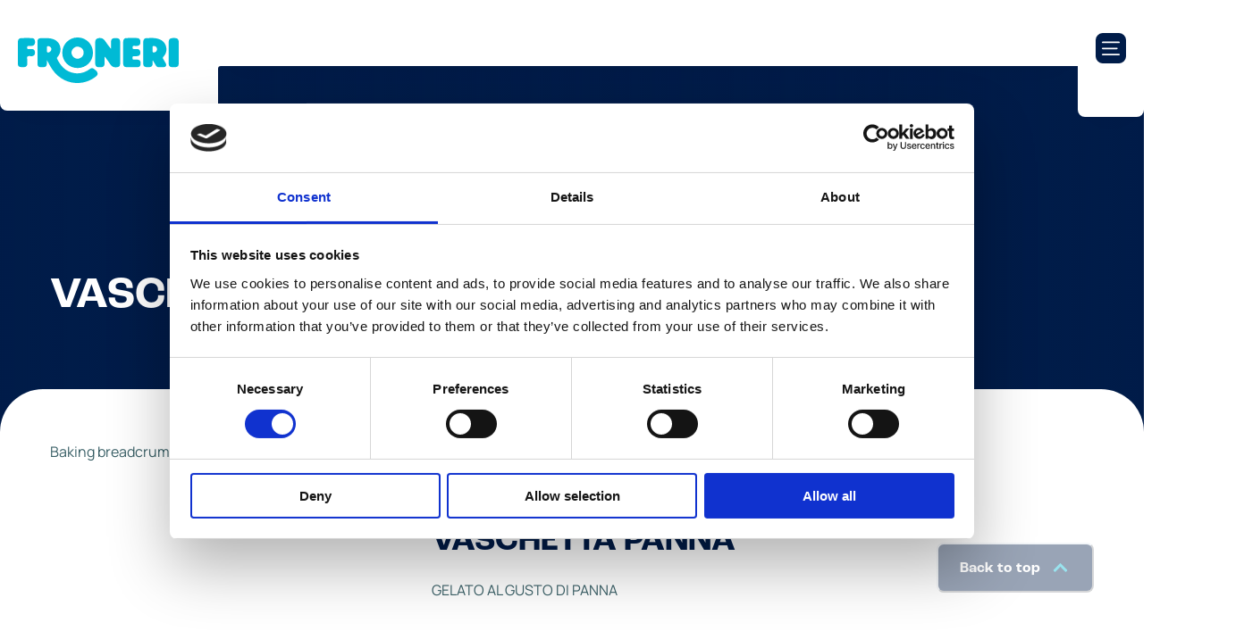

--- FILE ---
content_type: text/html
request_url: https://www.froneri.com/it-IT/prodotti-it/vaschetta-panna-it/
body_size: 28719
content:
<!DOCTYPE html><html lang="it-IT"><head><meta charSet="utf-8"/><meta http-equiv="x-ua-compatible" content="ie=edge"/><meta name="viewport" content="width=device-width, initial-scale=1, shrink-to-fit=no"/><meta name="generator" content="Gatsby 5.7.0"/><meta name="theme-color" content="#00BAD5"/><meta name="google-site-verification" content="2sqHPnjMcLsd2mWvMummyrV3YsjtO2d1v5VU1SfJuPI"/><meta property="og:site_name" content="Froneri" data-gatsby-head="true"/><meta property="og:title" content="VASCHETTA PANNA | Froneri" data-gatsby-head="true"/><meta property="og:type" content="website" data-gatsby-head="true"/><meta property="og:url" content="https://www.froneri.com/it-IT/prodotti-it/vaschetta-panna-it/" data-gatsby-head="true"/><meta property="og:image" content="https://www.froneri.com/it-IT/static/2e81a023be0fb505b5f77a7af98ff971/43357/froneri_haagen_daz_brand_f43c52fd22.jpg" data-gatsby-head="true"/><meta name="twitter:card" content="summary_large_image" data-gatsby-head="true"/><meta name="twitter:title" content="VASCHETTA PANNA | Froneri" data-gatsby-head="true"/><meta name="twitter:url" content="https://www.froneri.com/it-IT/prodotti-it/vaschetta-panna-it/" data-gatsby-head="true"/><style data-href="/it-IT/styles.12e8419ca14e939c5e20.css" data-identity="gatsby-global-css">@font-face{font-family:swiper-icons;font-style:normal;font-weight:400;src:url("data:application/font-woff;charset=utf-8;base64, [base64]//wADZ2x5ZgAAAywAAADMAAAD2MHtryVoZWFkAAABbAAAADAAAAA2E2+eoWhoZWEAAAGcAAAAHwAAACQC9gDzaG10eAAAAigAAAAZAAAArgJkABFsb2NhAAAC0AAAAFoAAABaFQAUGG1heHAAAAG8AAAAHwAAACAAcABAbmFtZQAAA/gAAAE5AAACXvFdBwlwb3N0AAAFNAAAAGIAAACE5s74hXjaY2BkYGAAYpf5Hu/j+W2+MnAzMYDAzaX6QjD6/4//Bxj5GA8AuRwMYGkAPywL13jaY2BkYGA88P8Agx4j+/8fQDYfA1AEBWgDAIB2BOoAeNpjYGRgYNBh4GdgYgABEMnIABJzYNADCQAACWgAsQB42mNgYfzCOIGBlYGB0YcxjYGBwR1Kf2WQZGhhYGBiYGVmgAFGBiQQkOaawtDAoMBQxXjg/wEGPcYDDA4wNUA2CCgwsAAAO4EL6gAAeNpj2M0gyAACqxgGNWBkZ2D4/wMA+xkDdgAAAHjaY2BgYGaAYBkGRgYQiAHyGMF8FgYHIM3DwMHABGQrMOgyWDLEM1T9/w8UBfEMgLzE////P/5//f/V/xv+r4eaAAeMbAxwIUYmIMHEgKYAYjUcsDAwsLKxc3BycfPw8jEQA/[base64]/uznmfPFBNODM2K7MTQ45YEAZqGP81AmGGcF3iPqOop0r1SPTaTbVkfUe4HXj97wYE+yNwWYxwWu4v1ugWHgo3S1XdZEVqWM7ET0cfnLGxWfkgR42o2PvWrDMBSFj/IHLaF0zKjRgdiVMwScNRAoWUoH78Y2icB/yIY09An6AH2Bdu/UB+yxopYshQiEvnvu0dURgDt8QeC8PDw7Fpji3fEA4z/PEJ6YOB5hKh4dj3EvXhxPqH/SKUY3rJ7srZ4FZnh1PMAtPhwP6fl2PMJMPDgeQ4rY8YT6Gzao0eAEA409DuggmTnFnOcSCiEiLMgxCiTI6Cq5DZUd3Qmp10vO0LaLTd2cjN4fOumlc7lUYbSQcZFkutRG7g6JKZKy0RmdLY680CDnEJ+UMkpFFe1RN7nxdVpXrC4aTtnaurOnYercZg2YVmLN/d/gczfEimrE/fs/bOuq29Zmn8tloORaXgZgGa78yO9/cnXm2BpaGvq25Dv9S4E9+5SIc9PqupJKhYFSSl47+Qcr1mYNAAAAeNptw0cKwkAAAMDZJA8Q7OUJvkLsPfZ6zFVERPy8qHh2YER+3i/BP83vIBLLySsoKimrqKqpa2hp6+jq6RsYGhmbmJqZSy0sraxtbO3sHRydnEMU4uR6yx7JJXveP7WrDycAAAAAAAH//wACeNpjYGRgYOABYhkgZgJCZgZNBkYGLQZtIJsFLMYAAAw3ALgAeNolizEKgDAQBCchRbC2sFER0YD6qVQiBCv/H9ezGI6Z5XBAw8CBK/m5iQQVauVbXLnOrMZv2oLdKFa8Pjuru2hJzGabmOSLzNMzvutpB3N42mNgZGBg4GKQYzBhYMxJLMlj4GBgAYow/P/PAJJhLM6sSoWKfWCAAwDAjgbRAAB42mNgYGBkAIIbCZo5IPrmUn0hGA0AO8EFTQAA")}:root{--swiper-theme-color:#007aff}.swiper,swiper-container{display:block;list-style:none;margin-left:auto;margin-right:auto;overflow:hidden;padding:0;position:relative;z-index:1}.swiper-vertical>.swiper-wrapper{flex-direction:column}.swiper-wrapper{box-sizing:content-box;display:flex;height:100%;position:relative;transition-property:transform;transition-timing-function:var(--swiper-wrapper-transition-timing-function,initial);width:100%;z-index:1}.swiper-android .swiper-slide,.swiper-wrapper{transform:translateZ(0)}.swiper-horizontal{touch-action:pan-y}.swiper-vertical{touch-action:pan-x}.swiper-slide,swiper-slide{display:block;flex-shrink:0;height:100%;position:relative;transition-property:transform;width:100%}.swiper-slide-invisible-blank{visibility:hidden}.swiper-autoheight,.swiper-autoheight .swiper-slide{height:auto}.swiper-autoheight .swiper-wrapper{align-items:flex-start;transition-property:transform,height}.swiper-backface-hidden .swiper-slide{backface-visibility:hidden;transform:translateZ(0)}.swiper-3d.swiper-css-mode .swiper-wrapper{perspective:1200px}.swiper-3d .swiper-wrapper{transform-style:preserve-3d}.swiper-3d{perspective:1200px}.swiper-3d .swiper-cube-shadow,.swiper-3d .swiper-slide,.swiper-3d .swiper-slide-shadow,.swiper-3d .swiper-slide-shadow-bottom,.swiper-3d .swiper-slide-shadow-left,.swiper-3d .swiper-slide-shadow-right,.swiper-3d .swiper-slide-shadow-top{transform-style:preserve-3d}.swiper-3d .swiper-slide-shadow,.swiper-3d .swiper-slide-shadow-bottom,.swiper-3d .swiper-slide-shadow-left,.swiper-3d .swiper-slide-shadow-right,.swiper-3d .swiper-slide-shadow-top{height:100%;left:0;pointer-events:none;position:absolute;top:0;width:100%;z-index:10}.swiper-3d .swiper-slide-shadow{background:rgba(0,0,0,.15)}.swiper-3d .swiper-slide-shadow-left{background-image:linear-gradient(270deg,rgba(0,0,0,.5),transparent)}.swiper-3d .swiper-slide-shadow-right{background-image:linear-gradient(90deg,rgba(0,0,0,.5),transparent)}.swiper-3d .swiper-slide-shadow-top{background-image:linear-gradient(0deg,rgba(0,0,0,.5),transparent)}.swiper-3d .swiper-slide-shadow-bottom{background-image:linear-gradient(180deg,rgba(0,0,0,.5),transparent)}.swiper-css-mode>.swiper-wrapper{-ms-overflow-style:none;overflow:auto;scrollbar-width:none}.swiper-css-mode>.swiper-wrapper::-webkit-scrollbar{display:none}.swiper-css-mode>.swiper-wrapper>.swiper-slide{scroll-snap-align:start start}.swiper-horizontal.swiper-css-mode>.swiper-wrapper{scroll-snap-type:x mandatory}.swiper-vertical.swiper-css-mode>.swiper-wrapper{scroll-snap-type:y mandatory}.swiper-css-mode.swiper-free-mode>.swiper-wrapper{scroll-snap-type:none}.swiper-css-mode.swiper-free-mode>.swiper-wrapper>.swiper-slide{scroll-snap-align:none}.swiper-centered>.swiper-wrapper:before{content:"";flex-shrink:0;order:9999}.swiper-centered>.swiper-wrapper>.swiper-slide{scroll-snap-align:center center;scroll-snap-stop:always}.swiper-centered.swiper-horizontal>.swiper-wrapper>.swiper-slide:first-child{margin-inline-start:var(--swiper-centered-offset-before)}.swiper-centered.swiper-horizontal>.swiper-wrapper:before{height:100%;min-height:1px;width:var(--swiper-centered-offset-after)}.swiper-centered.swiper-vertical>.swiper-wrapper>.swiper-slide:first-child{margin-block-start:var(--swiper-centered-offset-before)}.swiper-centered.swiper-vertical>.swiper-wrapper:before{height:var(--swiper-centered-offset-after);min-width:1px;width:100%}.swiper-lazy-preloader{border:4px solid var(--swiper-preloader-color,var(--swiper-theme-color));border-radius:50%;border-top:4px solid transparent;box-sizing:border-box;height:42px;left:50%;margin-left:-21px;margin-top:-21px;position:absolute;top:50%;transform-origin:50%;width:42px;z-index:10}.swiper-watch-progress .swiper-slide-visible .swiper-lazy-preloader,.swiper:not(.swiper-watch-progress) .swiper-lazy-preloader,swiper-container:not(.swiper-watch-progress) .swiper-lazy-preloader{animation:swiper-preloader-spin 1s linear infinite}.swiper-lazy-preloader-white{--swiper-preloader-color:#fff}.swiper-lazy-preloader-black{--swiper-preloader-color:#000}@keyframes swiper-preloader-spin{0%{transform:rotate(0deg)}to{transform:rotate(1turn)}}</style><style>.gatsby-image-wrapper{position:relative;overflow:hidden}.gatsby-image-wrapper picture.object-fit-polyfill{position:static!important}.gatsby-image-wrapper img{bottom:0;height:100%;left:0;margin:0;max-width:none;padding:0;position:absolute;right:0;top:0;width:100%;object-fit:cover}.gatsby-image-wrapper [data-main-image]{opacity:0;transform:translateZ(0);transition:opacity .25s linear;will-change:opacity}.gatsby-image-wrapper-constrained{display:inline-block;vertical-align:top}</style><noscript><style>.gatsby-image-wrapper noscript [data-main-image]{opacity:1!important}.gatsby-image-wrapper [data-placeholder-image]{opacity:0!important}</style></noscript><script type="module">const e="undefined"!=typeof HTMLImageElement&&"loading"in HTMLImageElement.prototype;e&&document.body.addEventListener("load",(function(e){const t=e.target;if(void 0===t.dataset.mainImage)return;if(void 0===t.dataset.gatsbyImageSsr)return;let a=null,n=t;for(;null===a&&n;)void 0!==n.parentNode.dataset.gatsbyImageWrapper&&(a=n.parentNode),n=n.parentNode;const o=a.querySelector("[data-placeholder-image]"),r=new Image;r.src=t.currentSrc,r.decode().catch((()=>{})).then((()=>{t.style.opacity=1,o&&(o.style.opacity=0,o.style.transition="opacity 500ms linear")}))}),!0);</script><link rel="icon" href="/it-IT/favicon-32x32.png?v=f1062c88859426309c7aa06422fa0f16" type="image/png"/><link rel="manifest" href="/it-IT/manifest.webmanifest" crossorigin="anonymous"/><link rel="apple-touch-icon" sizes="48x48" href="/it-IT/icons/icon-48x48.png?v=f1062c88859426309c7aa06422fa0f16"/><link rel="apple-touch-icon" sizes="72x72" href="/it-IT/icons/icon-72x72.png?v=f1062c88859426309c7aa06422fa0f16"/><link rel="apple-touch-icon" sizes="96x96" href="/it-IT/icons/icon-96x96.png?v=f1062c88859426309c7aa06422fa0f16"/><link rel="apple-touch-icon" sizes="144x144" href="/it-IT/icons/icon-144x144.png?v=f1062c88859426309c7aa06422fa0f16"/><link rel="apple-touch-icon" sizes="192x192" href="/it-IT/icons/icon-192x192.png?v=f1062c88859426309c7aa06422fa0f16"/><link rel="apple-touch-icon" sizes="256x256" href="/it-IT/icons/icon-256x256.png?v=f1062c88859426309c7aa06422fa0f16"/><link rel="apple-touch-icon" sizes="384x384" href="/it-IT/icons/icon-384x384.png?v=f1062c88859426309c7aa06422fa0f16"/><link rel="apple-touch-icon" sizes="512x512" href="/it-IT/icons/icon-512x512.png?v=f1062c88859426309c7aa06422fa0f16"/><link rel="sitemap" type="application/xml" href="/it-IT/sitemap-index.xml"/><link rel="preload" href="/it-IT/static/Manrope-Variable-cb0ba3ba521ea0e0b60f1d364eabd07c.woff2" as="font" type="font/woff2" crossorigin="anonymous"/><link rel="preload" href="/it-IT/static/Roc-Grotesk-Bold-65e3669d1d047598120052091a5ba1df.otf" as="font" type="font/otf" crossorigin="anonymous"/><link rel="preload" href="/it-IT/static/Roc-Grotesk-ExtraBold-ab47aa58b5666124413a6fdb4f92f446.otf" as="font" type="font/otf" crossorigin="anonymous"/><script>(function(w,d,s,l,i){w[l]=w[l]||[];w[l].push({'gtm.start':
          new Date().getTime(),event:'gtm.js'});var f=d.getElementsByTagName(s)[0],
          j=d.createElement(s),dl=l!='dataLayer'?'&l='+l:'';j.async=true;j.src=
          'https://www.googletagmanager.com/gtm.js?id='+i+dl;f.parentNode.insertBefore(j,f);
          })(window,document,'script','dataLayer','GTM-WDRQ5XM7');</script><script id="CookieBot" src="https://consent.cookiebot.com/uc.js" data-cbid="eb4118dd-4290-426a-bb8b-bbc754df5576" data-blockingmode="auto" type="text/javascript"></script><title data-gatsby-head="true">VASCHETTA PANNA | Froneri</title><link rel="canonical" href="https://www.froneri.com/it-IT/prodotti-it/vaschetta-panna-it/" data-gatsby-head="true"/></head><body><div id="___gatsby"><div style="outline:none" tabindex="-1" id="gatsby-focus-wrapper"><style data-emotion="css-global lovxil">:host,:root,[data-theme]{--chakra-ring-inset:var(--chakra-empty,/*!*/ /*!*/);--chakra-ring-offset-width:0px;--chakra-ring-offset-color:#fff;--chakra-ring-color:rgba(66, 153, 225, 0.6);--chakra-ring-offset-shadow:0 0 #0000;--chakra-ring-shadow:0 0 #0000;--chakra-space-x-reverse:0;--chakra-space-y-reverse:0;--chakra-colors-transparent:transparent;--chakra-colors-current:currentColor;--chakra-colors-black:#000000;--chakra-colors-white:#FFFFFF;--chakra-colors-whiteAlpha-50:rgba(255, 255, 255, 0.04);--chakra-colors-whiteAlpha-100:rgba(255, 255, 255, 0.06);--chakra-colors-whiteAlpha-200:rgba(255, 255, 255, 0.08);--chakra-colors-whiteAlpha-300:rgba(255, 255, 255, 0.16);--chakra-colors-whiteAlpha-400:rgba(255, 255, 255, 0.24);--chakra-colors-whiteAlpha-500:rgba(255, 255, 255, 0.36);--chakra-colors-whiteAlpha-600:rgba(255, 255, 255, 0.48);--chakra-colors-whiteAlpha-700:rgba(255, 255, 255, 0.64);--chakra-colors-whiteAlpha-800:rgba(255, 255, 255, 0.80);--chakra-colors-whiteAlpha-900:rgba(255, 255, 255, 0.92);--chakra-colors-blackAlpha-50:rgba(0, 0, 0, 0.04);--chakra-colors-blackAlpha-100:rgba(0, 0, 0, 0.06);--chakra-colors-blackAlpha-200:rgba(0, 0, 0, 0.08);--chakra-colors-blackAlpha-300:rgba(0, 0, 0, 0.16);--chakra-colors-blackAlpha-400:rgba(0, 0, 0, 0.24);--chakra-colors-blackAlpha-500:rgba(0, 0, 0, 0.36);--chakra-colors-blackAlpha-600:rgba(0, 0, 0, 0.48);--chakra-colors-blackAlpha-700:rgba(0, 0, 0, 0.64);--chakra-colors-blackAlpha-800:rgba(0, 0, 0, 0.80);--chakra-colors-blackAlpha-900:rgba(0, 0, 0, 0.92);--chakra-colors-gray-50:#F7FAFC;--chakra-colors-gray-100:#EDF2F7;--chakra-colors-gray-200:#E2E8F0;--chakra-colors-gray-300:#CBD5E0;--chakra-colors-gray-400:#A0AEC0;--chakra-colors-gray-500:#718096;--chakra-colors-gray-600:#4A5568;--chakra-colors-gray-700:#2D3748;--chakra-colors-gray-800:#1A202C;--chakra-colors-gray-900:#171923;--chakra-colors-red-50:#FFF5F5;--chakra-colors-red-100:#FED7D7;--chakra-colors-red-200:#FEB2B2;--chakra-colors-red-300:#FC8181;--chakra-colors-red-400:#F56565;--chakra-colors-red-500:#E53E3E;--chakra-colors-red-600:#C53030;--chakra-colors-red-700:#9B2C2C;--chakra-colors-red-800:#822727;--chakra-colors-red-900:#63171B;--chakra-colors-orange-50:#FFFAF0;--chakra-colors-orange-100:#FEEBC8;--chakra-colors-orange-200:#FBD38D;--chakra-colors-orange-300:#F6AD55;--chakra-colors-orange-400:#ED8936;--chakra-colors-orange-500:#DD6B20;--chakra-colors-orange-600:#C05621;--chakra-colors-orange-700:#9C4221;--chakra-colors-orange-800:#7B341E;--chakra-colors-orange-900:#652B19;--chakra-colors-yellow-50:#FFFFF0;--chakra-colors-yellow-100:#FEFCBF;--chakra-colors-yellow-200:#FAF089;--chakra-colors-yellow-300:#F6E05E;--chakra-colors-yellow-400:#ECC94B;--chakra-colors-yellow-500:#D69E2E;--chakra-colors-yellow-600:#B7791F;--chakra-colors-yellow-700:#975A16;--chakra-colors-yellow-800:#744210;--chakra-colors-yellow-900:#5F370E;--chakra-colors-green-50:#F0FFF4;--chakra-colors-green-100:#C6F6D5;--chakra-colors-green-200:#9AE6B4;--chakra-colors-green-300:#68D391;--chakra-colors-green-400:#48BB78;--chakra-colors-green-500:#38A169;--chakra-colors-green-600:#2F855A;--chakra-colors-green-700:#276749;--chakra-colors-green-800:#22543D;--chakra-colors-green-900:#1C4532;--chakra-colors-teal-50:#E6FFFA;--chakra-colors-teal-100:#B2F5EA;--chakra-colors-teal-200:#81E6D9;--chakra-colors-teal-300:#4FD1C5;--chakra-colors-teal-400:#38B2AC;--chakra-colors-teal-500:#319795;--chakra-colors-teal-600:#2C7A7B;--chakra-colors-teal-700:#285E61;--chakra-colors-teal-800:#234E52;--chakra-colors-teal-900:#1D4044;--chakra-colors-blue-50:#ebf8ff;--chakra-colors-blue-100:#bee3f8;--chakra-colors-blue-200:#90cdf4;--chakra-colors-blue-300:#63b3ed;--chakra-colors-blue-400:#4299e1;--chakra-colors-blue-500:#3182ce;--chakra-colors-blue-600:#2b6cb0;--chakra-colors-blue-700:#2c5282;--chakra-colors-blue-800:#2a4365;--chakra-colors-blue-900:#1A365D;--chakra-colors-cyan-50:#EDFDFD;--chakra-colors-cyan-100:#C4F1F9;--chakra-colors-cyan-200:#9DECF9;--chakra-colors-cyan-300:#76E4F7;--chakra-colors-cyan-400:#0BC5EA;--chakra-colors-cyan-500:#00B5D8;--chakra-colors-cyan-600:#00A3C4;--chakra-colors-cyan-700:#0987A0;--chakra-colors-cyan-800:#086F83;--chakra-colors-cyan-900:#065666;--chakra-colors-purple-50:#FAF5FF;--chakra-colors-purple-100:#E9D8FD;--chakra-colors-purple-200:#D6BCFA;--chakra-colors-purple-300:#B794F4;--chakra-colors-purple-400:#9F7AEA;--chakra-colors-purple-500:#805AD5;--chakra-colors-purple-600:#6B46C1;--chakra-colors-purple-700:#553C9A;--chakra-colors-purple-800:#44337A;--chakra-colors-purple-900:#322659;--chakra-colors-pink-50:#FFF5F7;--chakra-colors-pink-100:#FED7E2;--chakra-colors-pink-200:#FBB6CE;--chakra-colors-pink-300:#F687B3;--chakra-colors-pink-400:#ED64A6;--chakra-colors-pink-500:#D53F8C;--chakra-colors-pink-600:#B83280;--chakra-colors-pink-700:#97266D;--chakra-colors-pink-800:#702459;--chakra-colors-pink-900:#521B41;--chakra-colors-primary-dark-blue:#001C49;--chakra-colors-primary-froneri-blue:#00BAD5;--chakra-colors-secondary-pink:#C04377;--chakra-colors-secondary-orange:#F5A858;--chakra-colors-secondary-green:#80EDA3;--chakra-colors-secondary-yellow:#F2EC94;--chakra-colors-secondary-mid-blue:#658999;--chakra-colors-secondary-mid-grey:#3A6067;--chakra-colors-secondary-light-grey:#F5F5F5;--chakra-colors-secondary-pale-blue:#E2F6FA;--chakra-colors-secondary-transparent-white:rgba(255, 255, 255, 0.3);--chakra-colors-secondary-chakra-grey-custom:rgb(237, 242, 247);--chakra-colors-secondary-navy-blue:#000080;--chakra-colors-brand-oreo:#0056A5;--chakra-colors-brand-extreme:#00125A;--chakra-colors-brand-nuii:#000000;--chakra-colors-brand-haagen-dazs:#5C1530;--chakra-colors-brand-outshine:#275D38;--chakra-colors-brand-cadburys:#4b0983;--chakra-colors-brand-dreyers:#441105;--chakra-colors-brand-dreyers-alt:#F3BA44;--chakra-colors-brand-skinny-cow:#D8176E;--chakra-colors-brand-skinny-cow-alt:#512c1c;--chakra-colors-brand-aino:#967D4B;--chakra-colors-brand-fazer:#15256B;--chakra-colors-brand-pingviinin:#00148C;--chakra-colors-brand-milka:#7d68ac;--chakra-colors-brand-milka-dark:#3a2673;--chakra-colors-brand-la-laitiere:#ffd200;--chakra-colors-brand-maxibon:#da291c;--chakra-colors-brand-kitkat:#C8102E;--chakra-colors-brand-la-lechera:#ffd200;--chakra-colors-brand-antica:#512f2e;--chakra-colors-pl-zielona-budka:#006f2e;--chakra-colors-pl-kaktus:#e55c17;--chakra-colors-pl-kaktus-2:#006b38;--chakra-colors-pl-kitkat:#de2516;--chakra-colors-pl-lion:#4f0b08;--chakra-colors-pl-lion-2:#e65f17;--chakra-colors-pl-nesquik:#ffe000;--chakra-colors-pl-nesquik-2:#093976;--chakra-colors-pl-movenpick:#fcf2de;--chakra-colors-pl-daim:#d62520;--chakra-colors-pl-daim-2:#143877;--chakra-colors-pl-nestea:#5cc0ed;--chakra-colors-pl-after-eight:#021c0f;--chakra-colors-pl-after-eight-2:#0e8f3d;--chakra-colors-gradient-overlay-dark:#22293D;--chakra-borders-none:0;--chakra-borders-1px:1px solid;--chakra-borders-2px:2px solid;--chakra-borders-4px:4px solid;--chakra-borders-8px:8px solid;--chakra-fonts-heading:Roc Grotesk,sans-serif;--chakra-fonts-body:Manrope,sans-serif;--chakra-fonts-mono:SFMono-Regular,Menlo,Monaco,Consolas,"Liberation Mono","Courier New",monospace;--chakra-fontSizes-3xs:0.45rem;--chakra-fontSizes-2xs:0.625rem;--chakra-fontSizes-xs:.75rem;--chakra-fontSizes-sm:.875rem;--chakra-fontSizes-md:1rem;--chakra-fontSizes-lg:1.125rem;--chakra-fontSizes-xl:1.25rem;--chakra-fontSizes-2xl:1.5rem;--chakra-fontSizes-3xl:1.875rem;--chakra-fontSizes-4xl:2.25rem;--chakra-fontSizes-5xl:3rem;--chakra-fontSizes-6xl:3.75rem;--chakra-fontSizes-7xl:4.5rem;--chakra-fontSizes-8xl:6.25rem;--chakra-fontSizes-9xl:8rem;--chakra-fontWeights-hairline:100;--chakra-fontWeights-thin:200;--chakra-fontWeights-light:300;--chakra-fontWeights-normal:400;--chakra-fontWeights-medium:500;--chakra-fontWeights-semibold:600;--chakra-fontWeights-bold:700;--chakra-fontWeights-extrabold:800;--chakra-fontWeights-black:900;--chakra-letterSpacings-tighter:-0.05em;--chakra-letterSpacings-tight:-0.025em;--chakra-letterSpacings-normal:0;--chakra-letterSpacings-wide:0.025em;--chakra-letterSpacings-wider:0.05em;--chakra-letterSpacings-widest:0.1em;--chakra-lineHeights-3:.75rem;--chakra-lineHeights-4:1rem;--chakra-lineHeights-5:1.25rem;--chakra-lineHeights-6:1.5rem;--chakra-lineHeights-7:1.75rem;--chakra-lineHeights-8:2rem;--chakra-lineHeights-9:2.25rem;--chakra-lineHeights-10:2.5rem;--chakra-lineHeights-normal:normal;--chakra-lineHeights-none:1;--chakra-lineHeights-shorter:1.25;--chakra-lineHeights-short:1.375;--chakra-lineHeights-base:1.6;--chakra-lineHeights-tall:1.625;--chakra-lineHeights-taller:2;--chakra-radii-none:0;--chakra-radii-sm:1.5rem;--chakra-radii-base:0.25rem;--chakra-radii-md:3rem;--chakra-radii-lg:4rem;--chakra-radii-xl:5rem;--chakra-radii-2xl:1rem;--chakra-radii-3xl:1.5rem;--chakra-radii-full:9999px;--chakra-radii-xs:.5rem;--chakra-space-1:0.25rem;--chakra-space-2:0.5rem;--chakra-space-3:0.75rem;--chakra-space-4:1rem;--chakra-space-5:1.25rem;--chakra-space-6:1.5rem;--chakra-space-7:1.75rem;--chakra-space-8:2rem;--chakra-space-9:2.25rem;--chakra-space-10:2.5rem;--chakra-space-12:3rem;--chakra-space-14:3.5rem;--chakra-space-16:4rem;--chakra-space-20:5rem;--chakra-space-24:6rem;--chakra-space-28:7rem;--chakra-space-32:8rem;--chakra-space-36:9rem;--chakra-space-40:10rem;--chakra-space-44:11rem;--chakra-space-48:12rem;--chakra-space-52:13rem;--chakra-space-56:14rem;--chakra-space-60:15rem;--chakra-space-64:16rem;--chakra-space-72:18rem;--chakra-space-80:20rem;--chakra-space-96:24rem;--chakra-space-px:1px;--chakra-space-0-5:0.125rem;--chakra-space-1-5:0.375rem;--chakra-space-2-5:0.625rem;--chakra-space-3-5:0.875rem;--chakra-shadows-xs:0 0 0 1px rgba(0, 0, 0, 0.05);--chakra-shadows-sm:0 1px 2px 0 rgba(0, 0, 0, 0.05);--chakra-shadows-base:0px 10px 8px rgba(0, 0, 0, 0.02);--chakra-shadows-md:0px 10px 10px rgba(0, 0, 0, 0.04);--chakra-shadows-lg:0px 20px 25px -5px rgba(0, 0, 0, 0.1),0px 10px 10px -5px rgba(0, 0, 0, 0.04);--chakra-shadows-xl:0 20px 25px -5px rgba(0, 0, 0, 0.1),0 10px 10px -5px rgba(0, 0, 0, 0.04);--chakra-shadows-2xl:0 25px 50px -12px rgba(0, 0, 0, 0.25);--chakra-shadows-outline:0 0 0 3px rgba(66, 153, 225, 0.6);--chakra-shadows-inner:inset 0 2px 4px 0 rgba(0,0,0,0.06);--chakra-shadows-none:none;--chakra-shadows-dark-lg:rgba(0, 0, 0, 0.1) 0px 0px 0px 1px,rgba(0, 0, 0, 0.2) 0px 5px 10px,rgba(0, 0, 0, 0.4) 0px 15px 40px;--chakra-shadows-lgV:0px 20px 25px -25px rgba(0, 0, 0, 0.1),0px 10px 10px -10px rgba(0, 0, 0, 0.04);--chakra-sizes-1:0.25rem;--chakra-sizes-2:0.5rem;--chakra-sizes-3:0.75rem;--chakra-sizes-4:1rem;--chakra-sizes-5:1.25rem;--chakra-sizes-6:1.5rem;--chakra-sizes-7:1.75rem;--chakra-sizes-8:2rem;--chakra-sizes-9:2.25rem;--chakra-sizes-10:2.5rem;--chakra-sizes-12:3rem;--chakra-sizes-14:3.5rem;--chakra-sizes-16:4rem;--chakra-sizes-20:5rem;--chakra-sizes-24:6rem;--chakra-sizes-28:7rem;--chakra-sizes-32:8rem;--chakra-sizes-36:9rem;--chakra-sizes-40:10rem;--chakra-sizes-44:11rem;--chakra-sizes-48:12rem;--chakra-sizes-52:13rem;--chakra-sizes-56:14rem;--chakra-sizes-60:15rem;--chakra-sizes-64:16rem;--chakra-sizes-72:18rem;--chakra-sizes-80:20rem;--chakra-sizes-96:24rem;--chakra-sizes-px:1px;--chakra-sizes-0-5:0.125rem;--chakra-sizes-1-5:0.375rem;--chakra-sizes-2-5:0.625rem;--chakra-sizes-3-5:0.875rem;--chakra-sizes-max:max-content;--chakra-sizes-min:min-content;--chakra-sizes-full:100%;--chakra-sizes-3xs:14rem;--chakra-sizes-2xs:16rem;--chakra-sizes-xs:20rem;--chakra-sizes-sm:24rem;--chakra-sizes-md:28rem;--chakra-sizes-lg:32rem;--chakra-sizes-xl:36rem;--chakra-sizes-2xl:42rem;--chakra-sizes-3xl:48rem;--chakra-sizes-4xl:56rem;--chakra-sizes-5xl:64rem;--chakra-sizes-6xl:72rem;--chakra-sizes-7xl:80rem;--chakra-sizes-8xl:90rem;--chakra-sizes-prose:60ch;--chakra-sizes-container-sm:640px;--chakra-sizes-container-md:768px;--chakra-sizes-container-lg:1024px;--chakra-sizes-container-xl:1280px;--chakra-zIndices-hide:-1;--chakra-zIndices-auto:auto;--chakra-zIndices-base:0;--chakra-zIndices-docked:10;--chakra-zIndices-dropdown:1000;--chakra-zIndices-sticky:1100;--chakra-zIndices-banner:1200;--chakra-zIndices-overlay:1300;--chakra-zIndices-modal:1400;--chakra-zIndices-popover:1500;--chakra-zIndices-skipLink:1600;--chakra-zIndices-toast:1700;--chakra-zIndices-tooltip:1800;--chakra-transition-property-common:background-color,border-color,color,fill,stroke,opacity,box-shadow,transform;--chakra-transition-property-colors:background-color,border-color,color,fill,stroke;--chakra-transition-property-dimensions:width,height;--chakra-transition-property-position:left,right,top,bottom;--chakra-transition-property-background:background-color,background-image,background-position;--chakra-transition-easing-ease-in:cubic-bezier(0.4, 0, 1, 1);--chakra-transition-easing-ease-out:cubic-bezier(0, 0, 0.2, 1);--chakra-transition-easing-ease-in-out:cubic-bezier(0.4, 0, 0.2, 1);--chakra-transition-duration-ultra-fast:50ms;--chakra-transition-duration-faster:100ms;--chakra-transition-duration-fast:150ms;--chakra-transition-duration-normal:200ms;--chakra-transition-duration-slow:300ms;--chakra-transition-duration-slower:400ms;--chakra-transition-duration-ultra-slow:500ms;--chakra-blur-none:0;--chakra-blur-sm:4px;--chakra-blur-base:8px;--chakra-blur-md:12px;--chakra-blur-lg:16px;--chakra-blur-xl:24px;--chakra-blur-2xl:40px;--chakra-blur-3xl:64px;--chakra-breakpoints-base:0em;--chakra-breakpoints-sm:420px;--chakra-breakpoints-md:768px;--chakra-breakpoints-lg:1024px;--chakra-breakpoints-xl:1440px;--chakra-breakpoints-2xl:2560px;}.chakra-ui-light :host:not([data-theme]),.chakra-ui-light :root:not([data-theme]),.chakra-ui-light [data-theme]:not([data-theme]),[data-theme=light] :host:not([data-theme]),[data-theme=light] :root:not([data-theme]),[data-theme=light] [data-theme]:not([data-theme]),:host[data-theme=light],:root[data-theme=light],[data-theme][data-theme=light]{--chakra-colors-chakra-body-text:var(--chakra-colors-gray-800);--chakra-colors-chakra-body-bg:var(--chakra-colors-white);--chakra-colors-chakra-border-color:var(--chakra-colors-gray-200);--chakra-colors-chakra-inverse-text:var(--chakra-colors-white);--chakra-colors-chakra-subtle-bg:var(--chakra-colors-gray-100);--chakra-colors-chakra-subtle-text:var(--chakra-colors-gray-600);--chakra-colors-chakra-placeholder-color:var(--chakra-colors-gray-500);}.chakra-ui-dark :host:not([data-theme]),.chakra-ui-dark :root:not([data-theme]),.chakra-ui-dark [data-theme]:not([data-theme]),[data-theme=dark] :host:not([data-theme]),[data-theme=dark] :root:not([data-theme]),[data-theme=dark] [data-theme]:not([data-theme]),:host[data-theme=dark],:root[data-theme=dark],[data-theme][data-theme=dark]{--chakra-colors-chakra-body-text:var(--chakra-colors-whiteAlpha-900);--chakra-colors-chakra-body-bg:var(--chakra-colors-gray-800);--chakra-colors-chakra-border-color:var(--chakra-colors-whiteAlpha-300);--chakra-colors-chakra-inverse-text:var(--chakra-colors-gray-800);--chakra-colors-chakra-subtle-bg:var(--chakra-colors-gray-700);--chakra-colors-chakra-subtle-text:var(--chakra-colors-gray-400);--chakra-colors-chakra-placeholder-color:var(--chakra-colors-whiteAlpha-400);}</style><style data-emotion="css-global fubdgu">html{line-height:1.5;-webkit-text-size-adjust:100%;font-family:system-ui,sans-serif;-webkit-font-smoothing:antialiased;text-rendering:optimizeLegibility;-moz-osx-font-smoothing:grayscale;touch-action:manipulation;}body{position:relative;min-height:100%;margin:0;font-feature-settings:"kern";}:where(*, *::before, *::after){border-width:0;border-style:solid;box-sizing:border-box;word-wrap:break-word;}main{display:block;}hr{border-top-width:1px;box-sizing:content-box;height:0;overflow:visible;}:where(pre, code, kbd,samp){font-family:SFMono-Regular,Menlo,Monaco,Consolas,monospace;font-size:1em;}a{background-color:transparent;color:inherit;-webkit-text-decoration:inherit;text-decoration:inherit;}abbr[title]{border-bottom:none;-webkit-text-decoration:underline;text-decoration:underline;-webkit-text-decoration:underline dotted;-webkit-text-decoration:underline dotted;text-decoration:underline dotted;}:where(b, strong){font-weight:bold;}small{font-size:80%;}:where(sub,sup){font-size:75%;line-height:0;position:relative;vertical-align:baseline;}sub{bottom:-0.25em;}sup{top:-0.5em;}img{border-style:none;}:where(button, input, optgroup, select, textarea){font-family:inherit;font-size:100%;line-height:1.15;margin:0;}:where(button, input){overflow:visible;}:where(button, select){text-transform:none;}:where(
          button::-moz-focus-inner,
          [type="button"]::-moz-focus-inner,
          [type="reset"]::-moz-focus-inner,
          [type="submit"]::-moz-focus-inner
        ){border-style:none;padding:0;}fieldset{padding:0.35em 0.75em 0.625em;}legend{box-sizing:border-box;color:inherit;display:table;max-width:100%;padding:0;white-space:normal;}progress{vertical-align:baseline;}textarea{overflow:auto;}:where([type="checkbox"], [type="radio"]){box-sizing:border-box;padding:0;}input[type="number"]::-webkit-inner-spin-button,input[type="number"]::-webkit-outer-spin-button{-webkit-appearance:none!important;}input[type="number"]{-moz-appearance:textfield;}input[type="search"]{-webkit-appearance:textfield;outline-offset:-2px;}input[type="search"]::-webkit-search-decoration{-webkit-appearance:none!important;}::-webkit-file-upload-button{-webkit-appearance:button;font:inherit;}details{display:block;}summary{display:-webkit-box;display:-webkit-list-item;display:-ms-list-itembox;display:list-item;}template{display:none;}[hidden]{display:none!important;}:where(
          blockquote,
          dl,
          dd,
          h1,
          h2,
          h3,
          h4,
          h5,
          h6,
          hr,
          figure,
          p,
          pre
        ){margin:0;}button{background:transparent;padding:0;}fieldset{margin:0;padding:0;}:where(ol, ul){margin:0;padding:0;}textarea{resize:vertical;}:where(button, [role="button"]){cursor:pointer;}button::-moz-focus-inner{border:0!important;}table{border-collapse:collapse;}:where(h1, h2, h3, h4, h5, h6){font-size:inherit;font-weight:inherit;}:where(button, input, optgroup, select, textarea){padding:0;line-height:inherit;color:inherit;}:where(img, svg, video, canvas, audio, iframe, embed, object){display:block;}:where(img, video){max-width:100%;height:auto;}[data-js-focus-visible] :focus:not([data-focus-visible-added]):not(
          [data-focus-visible-disabled]
        ){outline:none;box-shadow:none;}select::-ms-expand{display:none;}:root,:host{--chakra-vh:100vh;}@supports (height: -webkit-fill-available){:root,:host{--chakra-vh:-webkit-fill-available;}}@supports (height: -moz-fill-available){:root,:host{--chakra-vh:-moz-fill-available;}}@supports (height: 100dvh){:root,:host{--chakra-vh:100dvh;}}</style><style data-emotion="css-global 1jbue1d">body{font-family:var(--chakra-fonts-body);color:var(--chakra-colors-secondary-mid-grey);background:var(--chakra-colors-white);transition-property:background-color;transition-duration:var(--chakra-transition-duration-normal);line-height:var(--chakra-lineHeights-base);}*::-webkit-input-placeholder{color:var(--chakra-colors-chakra-placeholder-color);}*::-moz-placeholder{color:var(--chakra-colors-chakra-placeholder-color);}*:-ms-input-placeholder{color:var(--chakra-colors-chakra-placeholder-color);}*::placeholder{color:var(--chakra-colors-chakra-placeholder-color);}*,*::before,::after{border-color:var(--chakra-colors-chakra-border-color);}</style><style data-emotion="css-global hh7tfv">@font-face{font-family:'Manrope';font-weight:200 800;font-style:normal;font-display:swap;src:url(/it-IT/static/Manrope-Variable-cb0ba3ba521ea0e0b60f1d364eabd07c.woff2) format('woff2');}@font-face{font-family:'Roc Grotesk';font-weight:700;font-style:normal;font-display:swap;src:url(/it-IT/static/Roc-Grotesk-Bold-65e3669d1d047598120052091a5ba1df.otf) format('opentype');}@font-face{font-family:'Roc Grotesk';font-weight:900;font-style:normal;font-display:swap;src:url(/it-IT/static/Roc-Grotesk-ExtraBold-ab47aa58b5666124413a6fdb4f92f446.otf) format('opentype');}</style><div class="css-0"><style data-emotion="css 79elbk">.css-79elbk{position:relative;}</style><div class="css-79elbk"><style data-emotion="css 8a0f9p">.css-8a0f9p{display:-webkit-box;display:-webkit-flex;display:-ms-flexbox;display:flex;width:100vw;height:94px;background:var(--chakra-colors-transparent);-webkit-align-items:flex-start;-webkit-box-align:flex-start;-ms-flex-align:flex-start;align-items:flex-start;-webkit-box-pack:justify;-webkit-justify-content:space-between;justify-content:space-between;position:fixed;top:0px;z-index:3;}</style><div class="css-8a0f9p"><style data-emotion="css 13jvj27">.css-13jvj27{transition-property:var(--chakra-transition-property-common);transition-duration:var(--chakra-transition-duration-fast);transition-timing-function:var(--chakra-transition-easing-ease-out);cursor:pointer;-webkit-text-decoration:none;text-decoration:none;outline:2px solid transparent;outline-offset:2px;color:inherit;}.css-13jvj27:hover,.css-13jvj27[data-hover]{-webkit-text-decoration:none;text-decoration:none;}.css-13jvj27:focus-visible,.css-13jvj27[data-focus-visible]{box-shadow:var(--chakra-shadows-outline);}</style><a class="chakra-link css-13jvj27" href="/it-IT/"><style data-emotion="css 1dbv9e1">.css-1dbv9e1{-webkit-padding-start:var(--chakra-space-5);padding-inline-start:var(--chakra-space-5);-webkit-padding-end:var(--chakra-space-5);padding-inline-end:var(--chakra-space-5);height:94px;min-width:12.75rem;padding-top:1.875rem;background-color:#fff;border-bottom-right-radius:var(--chakra-radii-xs);border-bottom-left-radius:var(--chakra-radii-xs);box-shadow:var(--chakra-shadows-lgV);}</style><div class="css-1dbv9e1"><style data-emotion="css 33sw6u">.css-33sw6u{width:100%;height:100%;max-height:5.125rem;}</style><div class="css-33sw6u"><style data-emotion="css 1xdv1q2">.css-1xdv1q2{display:-webkit-box;display:-webkit-flex;display:-ms-flexbox;display:flex;gap:var(--chakra-space-4);height:100%;-webkit-align-items:center;-webkit-box-align:center;-ms-flex-align:center;align-items:center;}</style><div class="css-1xdv1q2"><style data-emotion="css qy9qgq">.css-qy9qgq{display:-webkit-box;display:-webkit-flex;display:-ms-flexbox;display:flex;-webkit-align-self:center;-ms-flex-item-align:center;align-self:center;width:100%;-webkit-align-items:center;-webkit-box-align:center;-ms-flex-align:center;align-items:center;}</style><div class="css-qy9qgq"><style data-emotion="css whgyye">.css-whgyye svg{width:auto;height:auto;}</style><div class="css-whgyye"><svg width="181" height="51" viewBox="0 0 181 51" fill="none" xmlns="http://www.w3.org/2000/svg" aria-labelledby="siteLogoTitle"><title id="siteLogoTitle">Froneri</title><g clip-path="url(#clip0_2479_3084)"><path d="M33.709 9.67363C32.8697 9.65265 32.4416 10.0471 32.5129 10.8529C32.6388 12.2421 32.5591 13.6271 32.5675 15.0162C32.5759 16.951 32.8906 17.1902 34.7708 16.611C36.7224 16.0067 37.8849 13.9712 37.3309 12.133C36.907 10.7354 35.4046 9.7156 33.7132 9.67363M32.4626 25.2145C32.4626 26.6247 32.4752 28.0348 32.4626 29.4449C32.4374 31.8329 31.2203 33.1382 28.8407 33.2557C27.5732 33.3186 26.2932 33.3018 25.0258 33.2515C23.3093 33.1843 22.0082 31.7994 21.9747 30.0493C21.9537 28.87 21.9705 27.6907 21.9705 26.5156C21.9705 19.1165 21.9705 11.7133 21.9663 4.31427C21.9663 3.25666 22.1929 2.32496 23.0113 1.56953C23.6114 1.01555 24.3207 0.830888 25.0845 0.818297C29.0128 0.738557 32.9536 0.423794 36.8567 1.15404C39.2405 1.59891 41.4984 2.35014 43.4121 3.95334C45.8043 5.95943 47.1767 8.50271 47.5964 11.5706C48.1336 15.5114 46.9207 18.9067 44.3522 21.878C43.4877 22.8811 43.4793 23.0951 44.092 24.2744C45.8211 27.6151 47.7894 30.8005 50.4502 33.4865C54.2232 37.2972 58.8229 39.4208 64.1361 40.042C70.2929 40.7596 75.7152 38.913 80.6297 35.3037C82.4385 33.9775 83.7563 34.0237 85.4812 35.4548C86.4045 36.2186 87.3698 36.9363 88.1714 37.847C89.6697 39.5551 89.5899 41.8382 87.8231 43.3071C84.9986 45.6615 81.851 47.4998 78.4096 48.8176C73.8476 50.5676 69.1136 51.2307 64.2578 50.9328C58.6928 50.5886 53.5685 48.8553 48.847 45.8714C43.3492 42.3964 39.3076 37.6036 36.1138 32.0218C34.838 29.7933 33.7006 27.4976 32.471 25.2187" fill="#00BAD5"></path><path d="M73.5661 16.9971C73.8347 13.4634 70.557 10.2654 66.6413 10.2276C63.3006 10.1941 60.0187 13.4382 60.0061 16.7663C59.9893 20.5561 63.0866 23.6995 66.7588 23.8128C69.8015 23.9051 73.885 20.9422 73.5661 17.0013M66.8511 -5.95578e-05C75.8785 -0.109177 84.0708 7.04224 84.033 17.1818C83.9952 26.759 76.571 34.1245 66.977 34.2252C57.5258 34.3217 49.7826 27.1199 49.7112 17.2238C49.6315 6.92892 58.1679 -0.180524 66.8511 -5.95578e-05Z" fill="#00BAD5"></path><path d="M104.254 12.5444C104.254 10.0977 104.254 7.8146 104.254 5.53152C104.254 4.78029 104.216 4.02485 104.434 3.28621C104.887 1.75856 105.979 0.902406 107.888 0.76391C109.105 0.675777 110.335 0.646399 111.552 0.852044C113.025 1.09966 114.087 2.11949 114.301 3.58838C114.393 4.21371 114.439 4.85583 114.439 5.48955C114.448 13.3125 114.448 21.1354 114.439 28.9583C114.439 29.5207 114.406 30.0914 114.309 30.6454C114.112 31.8205 113.411 32.6305 112.291 32.9747C108.555 34.1288 105.206 33.1929 103.133 29.7011C101.492 26.9354 99.4609 24.4551 97.5681 21.874C97.4758 21.7481 97.3877 21.5928 97.1778 21.5886C96.9932 21.8069 97.0771 22.0755 97.0771 22.3231C97.0687 24.3963 97.0687 26.4696 97.0771 28.5428C97.0771 29.1346 97.0099 29.7179 96.8882 30.2929C96.4811 32.2276 95.4697 33.1635 93.493 33.2642C92.1584 33.3314 90.8112 33.3692 89.4724 33.1593C88.0833 32.9453 87.2145 32.1773 86.8536 30.8301C86.6773 30.167 86.5598 29.4997 86.5598 28.8072C86.564 20.8416 86.5598 12.8802 86.5682 4.91458C86.5682 2.60632 87.6972 1.29691 89.9551 0.801682C93.1698 0.0966127 95.7089 1.07867 97.5471 3.81501C99.3854 6.55555 101.324 9.22054 103.423 11.7638C103.628 12.0156 103.821 12.2758 104.241 12.5402" fill="#00BAD5"></path><path d="M150.801 14.5966C150.801 14.9953 150.793 15.3982 150.801 15.7969C150.822 16.5607 151.158 16.8545 151.918 16.7915C152.127 16.7747 152.337 16.7369 152.547 16.7118C154.541 16.4851 155.812 14.9491 155.741 12.8423C155.682 11.0796 154.184 9.65688 152.295 9.56455C151.166 9.50999 150.583 9.93387 150.692 10.8068C150.852 12.0701 150.675 13.3375 150.797 14.5966M140.305 17.0769C140.305 12.9052 140.313 8.73357 140.297 4.56191C140.292 3.40358 140.75 2.4593 141.488 1.62412C142 1.04916 142.664 0.738591 143.427 0.734394C146.088 0.717607 148.749 0.449009 151.41 0.604292C154.855 0.801544 158.2 1.40169 161.138 3.39099C165.692 6.47567 167.505 12.6996 165.348 17.761C164.739 19.1879 163.929 20.4637 162.859 21.5885C161.956 22.5328 161.952 22.8685 162.628 24.0101C163.501 25.4916 164.357 26.9814 165.217 28.4713C165.368 28.7357 165.511 29.0085 165.637 29.2897C166.544 31.3461 165.587 33.0878 163.354 33.2221C161.335 33.3438 159.3 33.3145 157.277 33.2389C156.026 33.1928 155.074 32.5087 154.436 31.3965C153.475 29.722 152.488 28.06 151.502 26.3981C151.364 26.1672 151.255 25.7308 150.986 25.8063C150.642 25.8986 150.814 26.3351 150.81 26.6163C150.789 27.5102 150.805 28.4084 150.801 29.3023C150.793 31.7784 149.836 32.9451 147.393 33.2053C145.95 33.3606 144.464 33.4655 143.033 33.1004C141.111 32.6052 140.305 31.5056 140.301 29.5121C140.288 25.3656 140.301 21.215 140.301 17.0685" fill="#00BAD5"></path><path d="M117.856 17.1861C117.856 13.1109 117.856 9.03581 117.856 4.96068C117.856 4.18006 117.927 3.41204 118.217 2.6734C118.716 1.41015 119.677 0.805804 120.991 0.721867C124.991 0.46586 128.999 0.591765 132.998 0.629537C135.852 0.654718 137.086 2.0103 137.103 4.87254C137.103 5.34259 137.124 5.82103 137.057 6.28268C136.788 8.07893 135.504 9.28342 133.649 9.38415C132.453 9.4471 131.248 9.46389 130.052 9.32119C129.146 9.21208 128.613 9.58979 128.407 10.4711C128.264 11.0881 128.331 11.6924 128.508 12.2842C128.68 12.8717 129.183 12.9976 129.695 12.9431C130.732 12.8381 131.769 12.9137 132.801 12.8801C136.238 12.7668 137.405 15.201 136.939 17.9793C136.641 19.7629 135.432 20.7408 133.619 20.8583C132.255 20.9464 130.896 21.0094 129.527 20.8835C128.696 20.8079 128.352 21.299 128.357 22.1509C128.348 22.6923 128.394 23.2211 128.369 23.7667C128.378 24.4676 128.529 24.7698 129.263 24.7866C130.887 24.8243 132.511 24.732 134.136 24.8747C135.978 25.0384 137.141 26.0708 137.346 27.9216C137.472 29.0296 137.413 30.1375 137.065 31.2077C136.742 32.194 136.108 32.8697 135.051 33.0711C134.471 33.1802 133.888 33.2516 133.296 33.2516C129.951 33.2516 126.606 33.26 123.262 33.2516C122.393 33.2516 121.52 33.2054 120.651 33.1257C119.01 32.9746 117.852 31.5309 117.843 29.6213C117.831 26.3688 117.848 23.1204 117.852 19.8679C117.852 18.9739 117.852 18.0758 117.852 17.1819" fill="#00BAD5"></path><path d="M0.0211904 17.0939C0.0211904 12.9935 0.0799462 8.88903 0.000206238 4.79291C-0.045959 2.26222 1.61599 0.713586 3.82772 0.680011C7.83151 0.612862 11.8395 0.499547 15.8349 0.726176C17.9249 0.843688 18.7559 1.72502 19.0832 3.78987C19.2343 4.74675 19.2385 5.71622 19.0203 6.6689C18.6216 8.41899 17.4549 9.3297 15.5621 9.39265C14.2904 9.43462 13.0188 9.30452 11.7514 9.49338C11.1428 9.58571 10.6098 9.79555 10.4629 10.4209C10.2867 11.1805 10.2447 11.9779 10.7021 12.6746C10.891 12.96 11.2519 12.8928 11.5541 12.9054C13.1069 12.9558 14.6682 12.7753 16.2126 13.0061C17.8116 13.2454 18.7349 14.1603 19.0287 15.7467C19.0832 16.0488 19.1378 16.351 19.1546 16.6574C19.3141 19.6623 17.5178 21.3285 14.5423 20.9256C13.7449 20.8165 12.9433 20.8081 12.1459 20.8458C10.87 20.9088 10.1859 21.6726 10.3286 22.9443C10.5469 24.9168 10.5007 26.8935 10.5469 28.8702C10.6014 31.1197 9.91314 33.0754 6.73613 33.2265C5.38895 33.2895 4.04596 33.2895 2.71976 33.0796C0.973873 32.8068 0.0463715 31.6653 0.0379778 29.8187C0.0211904 26.52 0.033781 23.2212 0.0295841 19.9183C0.0295841 18.974 0.0295841 18.0339 0.0295841 17.0897" fill="#00BAD5"></path><path d="M168.755 17.0392C168.755 13.1277 168.755 9.21626 168.755 5.30481C168.755 2.19495 169.821 0.969469 172.91 0.646313C174.219 0.507817 175.55 0.528801 176.855 0.75543C178.819 1.09537 179.721 2.20754 179.965 4.3815C180.158 6.1022 179.986 7.81452 179.973 9.53102C179.939 14.6428 179.96 19.7587 179.96 24.8705C179.96 26.4023 179.96 27.9342 179.96 29.466C179.952 31.8288 178.983 32.983 176.658 33.218C175.159 33.3691 173.648 33.3103 172.142 33.2138C169.787 33.0627 168.767 31.5728 168.755 29.2688C168.755 29.2226 168.755 29.1764 168.755 29.1261C168.755 25.0971 168.755 21.0681 168.755 17.0392Z" fill="#00BAD5"></path></g><defs><clipPath id="clip0_2479_3084"><rect width="180.053" height="51" fill="white"></rect></clipPath></defs></svg></div></div></div></div></div></a><style data-emotion="css 8atqhb">.css-8atqhb{width:100%;}</style><div class="css-8atqhb"><style data-emotion="css y5ylmu">.css-y5ylmu{height:4.625rem;width:100%;background-color:#fff;box-shadow:var(--chakra-shadows-lgV);}</style><div class="css-y5ylmu"></div><style data-emotion="css 1ni2nzj">.css-1ni2nzj{height:10px;width:calc(100% + 10px);margin-left:-5px;margin-top:-5px;border:5px solid #fff;border-bottom:var(--chakra-borders-none);background-color:var(--chakra-colors-transparent);border-top-left-radius:var(--chakra-radii-xs);border-top-right-radius:var(--chakra-radii-xs);}</style><div class="css-1ni2nzj"></div></div><style data-emotion="css f6rghl">.css-f6rghl{-webkit-padding-start:var(--chakra-space-5);padding-inline-start:var(--chakra-space-5);-webkit-padding-end:var(--chakra-space-5);padding-inline-end:var(--chakra-space-5);height:94px;padding-top:37px;background-color:#fff;border-bottom-right-radius:var(--chakra-radii-xs);border-bottom-left-radius:var(--chakra-radii-xs);box-shadow:var(--chakra-shadows-lgV);}</style><div class="css-f6rghl"><style data-emotion="css ah6n9x">.css-ah6n9x{background-color:var(--chakra-colors-primary-dark-blue);width:34px;height:34px;border-radius:var(--chakra-radii-xs);display:-webkit-box;display:-webkit-flex;display:-ms-flexbox;display:flex;-webkit-box-pack:center;-ms-flex-pack:center;-webkit-justify-content:center;justify-content:center;-webkit-align-items:center;-webkit-box-align:center;-ms-flex-align:center;align-items:center;}</style><div class="css-ah6n9x"><style data-emotion="css 13fqalq">.css-13fqalq{width:18;display:inline-block;line-height:1em;-webkit-flex-shrink:0;-ms-flex-negative:0;flex-shrink:0;color:#fff;vertical-align:middle;height:var(--chakra-sizes-4);fill:none;}</style><svg viewBox="0 0 18 14" focusable="false" class="chakra-icon css-13fqalq"><line x1="0.75" y1="1.25" x2="17.25" y2="1.25" stroke="white" stroke-width="1.5" stroke-linecap="round"></line><line x1="0.75" y1="7.25" x2="15.09" y2="7.25" stroke="white" stroke-width="1.5" stroke-linecap="round"></line><line x1="0.75" y1="13.25" x2="17.25" y2="13.25" stroke="white" stroke-width="1.5" stroke-linecap="round"></line></svg></div></div></div><style data-emotion="css 1ocdm8v">.css-1ocdm8v{z-index:2;position:fixed;top:0px;right:0px;left:0px;bottom:0px;display:none;background-color:var(--chakra-colors-primary-dark-blue);margin-top:74px;}</style><div class="css-1ocdm8v"><style data-emotion="css 1mzdjoe">.css-1mzdjoe{-webkit-margin-start:var(--chakra-space-5);margin-inline-start:var(--chakra-space-5);-webkit-margin-end:var(--chakra-space-5);margin-inline-end:var(--chakra-space-5);margin-top:var(--chakra-space-12);}</style><div class="css-1mzdjoe"></div><style data-emotion="css kijfxk">.css-kijfxk{width:calc(100% - 2rem);display:-webkit-box;display:-webkit-flex;display:-ms-flexbox;display:flex;position:relative;isolation:isolate;--input-font-size:var(--chakra-fontSizes-md);--input-padding:var(--chakra-space-4);--input-border-radius:var(--chakra-radii-md);--input-height:var(--chakra-sizes-10);-webkit-transition:width 0.1s ease-in;transition:width 0.1s ease-in;height:32px;-webkit-margin-start:var(--chakra-space-4);margin-inline-start:var(--chakra-space-4);-webkit-margin-end:var(--chakra-space-4);margin-inline-end:var(--chakra-space-4);margin-top:var(--chakra-space-12);}@media screen and (min-width: 768px){.css-kijfxk{height:40px;}}</style><form class="chakra-input__group css-kijfxk" data-group="true" action="/it-IT/search/"><style data-emotion="css 1gg8g9x">.css-1gg8g9x{width:100%;height:32px;-webkit-padding-start:var(--input-padding);padding-inline-start:var(--input-padding);-webkit-padding-end:var(--input-height);padding-inline-end:var(--input-height);min-width:0px;position:relative;-webkit-appearance:none;-moz-appearance:none;-ms-appearance:none;appearance:none;transition-property:var(--chakra-transition-property-common);transition-duration:var(--chakra-transition-duration-normal);--input-font-size:var(--chakra-fontSizes-md);--input-padding:var(--chakra-space-4);--input-border-radius:var(--chakra-radii-md);--input-height:var(--chakra-sizes-10);border-color:inherit;background:inherit;border:1px solid transparent;outline:2px solid transparent;outline-offset:2px;outline-color:none;font-size:var(--chakra-fontSizes-sm);background-color:var(--chakra-colors-secondary-pale-blue);padding:0px 15px;margin-top:0px;border-radius:var(--chakra-radii-sm);}.css-1gg8g9x:disabled,.css-1gg8g9x[disabled],.css-1gg8g9x[aria-disabled=true],.css-1gg8g9x[data-disabled]{opacity:0.4;cursor:not-allowed;}.css-1gg8g9x[aria-readonly=true],.css-1gg8g9x[readonly],.css-1gg8g9x[data-readonly]{box-shadow:var(--chakra-shadows-none)!important;-webkit-user-select:all;-moz-user-select:all;-ms-user-select:all;user-select:all;}.css-1gg8g9x[aria-invalid=true],.css-1gg8g9x[data-invalid]{border-color:#E53E3E;box-shadow:0 0 0 1px #E53E3E;}.css-1gg8g9x:focus-visible,.css-1gg8g9x[data-focus-visible]{z-index:1;border-color:#3182ce;box-shadow:0 0 0 1px #3182ce;}@media screen and (min-width: 420px){.css-1gg8g9x{font-size:var(--chakra-fontSizes-md);}}@media screen and (min-width: 768px){.css-1gg8g9x{height:40px;padding:10px 15px;}}.css-1gg8g9x:focus,.css-1gg8g9x[data-focus]{border:1px solid transparent;}.css-1gg8g9x:hover,.css-1gg8g9x[data-hover]{border:1px solid transparent;}</style><input name="query" placeholder="Search..." class="chakra-input css-1gg8g9x"/><style data-emotion="css 1j4ltu4">.css-1j4ltu4{right:0;width:var(--input-height);height:32px;font-size:var(--input-font-size);display:-webkit-box;display:-webkit-flex;display:-ms-flexbox;display:flex;-webkit-align-items:center;-webkit-box-align:center;-ms-flex-align:center;align-items:center;-webkit-box-pack:center;-ms-flex-pack:center;-webkit-justify-content:center;justify-content:center;position:absolute;top:0px;z-index:2;}@media screen and (min-width: 768px){.css-1j4ltu4{height:40px;}}</style><div class="chakra-input__right-element css-1j4ltu4"><button type="submit" class="css-0"><style data-emotion="css m0ngfv">.css-m0ngfv{width:var(--chakra-sizes-6);height:var(--chakra-sizes-6);display:inline-block;line-height:1em;-webkit-flex-shrink:0;-ms-flex-negative:0;flex-shrink:0;color:currentColor;vertical-align:middle;fill:currentColor;margin-right:5px;margin-top:0px;}</style><svg viewBox="0 0 24 24" focusable="false" class="chakra-icon css-m0ngfv"><path fill-rule="evenodd" clip-rule="evenodd" d="M11.7778 6C9.13908 6 7 8.13908 7 10.7778C7 13.4165 9.13908 15.5556 11.7778 15.5556C14.4165 15.5556 16.5556 13.4165 16.5556 10.7778C16.5556 8.13908 14.4165 6 11.7778 6ZM5 10.7778C5 7.03451 8.03451 4 11.7778 4C15.521 4 18.5556 7.03451 18.5556 10.7778C18.5556 12.2881 18.0615 13.6831 17.2263 14.8099L19.7074 17.2932C20.0978 17.6839 20.0975 18.3171 19.7068 18.7074C19.3161 19.0978 18.6829 19.0975 18.2926 18.7068L15.8124 16.2244C14.6852 17.0608 13.2893 17.5556 11.7778 17.5556C8.03451 17.5556 5 14.521 5 10.7778Z"></path></svg></button><style data-emotion="css 13o7eu2">.css-13o7eu2{display:block;}</style><button class="css-13o7eu2"><style data-emotion="css 1dzq6k4">.css-1dzq6k4{width:var(--chakra-sizes-6);height:var(--chakra-sizes-6);display:inline-block;line-height:1em;-webkit-flex-shrink:0;-ms-flex-negative:0;flex-shrink:0;color:currentColor;vertical-align:middle;fill:currentColor;margin-right:var(--chakra-space-8);margin-top:0px;}</style><svg viewBox="0 0 24 24" focusable="false" class="chakra-icon css-1dzq6k4"><path fill-rule="evenodd" clip-rule="evenodd" d="M5.10572 18.1976C4.81282 17.9047 4.81282 17.4298 5.10572 17.1369L16.773 5.46968C17.0659 5.17679 17.5407 5.17679 17.8336 5.46968C18.1265 5.76258 18.1265 6.23745 17.8336 6.53034L6.16638 18.1976C5.87348 18.4905 5.39861 18.4905 5.10572 18.1976Z"></path><path fill-rule="evenodd" clip-rule="evenodd" d="M5.53033 5.46967C5.82322 5.17678 6.2981 5.17678 6.59099 5.46967L18.2583 17.1369C18.5511 17.4298 18.5511 17.9047 18.2583 18.1976C17.9654 18.4905 17.4905 18.4905 17.1976 18.1976L5.53033 6.53033C5.23744 6.23744 5.23744 5.76256 5.53033 5.46967Z"></path></svg></button></div></form><style data-emotion="css 1kic1uf">.css-1kic1uf{display:-webkit-box;display:-webkit-flex;display:-ms-flexbox;display:flex;-webkit-flex-direction:column;-ms-flex-direction:column;flex-direction:column;margin-top:1rem;}</style><div class="css-1kic1uf"><div class="chakra-accordion css-0"><style data-emotion="css 121mfew">.css-121mfew{border-top-width:1px;border-color:inherit;overflow-anchor:none;border:var(--chakra-borders-none);color:#fff;}.css-121mfew:last-of-type{border-bottom-width:1px;}</style><div class="chakra-accordion__item css-121mfew"><style data-emotion="css 18c76xl">.css-18c76xl{display:-webkit-box;display:-webkit-flex;display:-ms-flexbox;display:flex;-webkit-align-items:center;-webkit-box-align:center;-ms-flex-align:center;align-items:center;width:100%;outline:2px solid transparent;outline-offset:2px;transition-property:var(--chakra-transition-property-common);transition-duration:var(--chakra-transition-duration-normal);-webkit-padding-start:var(--chakra-space-4);padding-inline-start:var(--chakra-space-4);-webkit-padding-end:var(--chakra-space-4);padding-inline-end:var(--chakra-space-4);font-size:var(--chakra-fontSizes-2xl);font-family:var(--chakra-fonts-heading);padding-top:5px;padding-bottom:5px;}.css-18c76xl:focus-visible,.css-18c76xl[data-focus-visible]{box-shadow:var(--chakra-shadows-outline);}.css-18c76xl:hover,.css-18c76xl[data-hover]{background:var(--chakra-colors-blackAlpha-50);}.css-18c76xl:disabled,.css-18c76xl[disabled],.css-18c76xl[aria-disabled=true],.css-18c76xl[data-disabled]{opacity:0.4;cursor:not-allowed;}</style><style data-emotion="css 109yrll">.css-109yrll{display:-webkit-box;display:-webkit-flex;display:-ms-flexbox;display:flex;-webkit-align-items:center;-webkit-box-align:center;-ms-flex-align:center;align-items:center;width:100%;outline:2px solid transparent;outline-offset:2px;transition-property:var(--chakra-transition-property-common);transition-duration:var(--chakra-transition-duration-normal);font-size:var(--chakra-fontSizes-md);-webkit-padding-start:var(--chakra-space-4);padding-inline-start:var(--chakra-space-4);-webkit-padding-end:var(--chakra-space-4);padding-inline-end:var(--chakra-space-4);padding-top:var(--chakra-space-2);padding-bottom:var(--chakra-space-2);display:-webkit-box;display:-webkit-flex;display:-ms-flexbox;display:flex;-webkit-align-items:center;-webkit-box-align:center;-ms-flex-align:center;align-items:center;width:100%;outline:2px solid transparent;outline-offset:2px;transition-property:var(--chakra-transition-property-common);transition-duration:var(--chakra-transition-duration-normal);-webkit-padding-start:var(--chakra-space-4);padding-inline-start:var(--chakra-space-4);-webkit-padding-end:var(--chakra-space-4);padding-inline-end:var(--chakra-space-4);font-size:var(--chakra-fontSizes-2xl);font-family:var(--chakra-fonts-heading);padding-top:5px;padding-bottom:5px;}.css-109yrll:focus-visible,.css-109yrll[data-focus-visible]{box-shadow:var(--chakra-shadows-outline);}.css-109yrll:hover,.css-109yrll[data-hover]{background:var(--chakra-colors-blackAlpha-50);}.css-109yrll:disabled,.css-109yrll[disabled],.css-109yrll[aria-disabled=true],.css-109yrll[data-disabled]{opacity:0.4;cursor:not-allowed;}.css-109yrll:focus-visible,.css-109yrll[data-focus-visible]{box-shadow:var(--chakra-shadows-outline);}.css-109yrll:hover,.css-109yrll[data-hover]{background:var(--chakra-colors-blackAlpha-50);}.css-109yrll:disabled,.css-109yrll[disabled],.css-109yrll[aria-disabled=true],.css-109yrll[data-disabled]{opacity:0.4;cursor:not-allowed;}</style><button type="button" id="accordion-button-nav-drop-mobile-for-Inostribrand" aria-expanded="false" aria-controls="accordion-panel-nav-drop-mobile-for-Inostribrand" class="chakra-accordion__button chakra-accordion__button css-109yrll">I nostri brand<style data-emotion="css 1mbjyve">.css-1mbjyve{width:1em;height:1em;display:inline-block;line-height:1em;-webkit-flex-shrink:0;-ms-flex-negative:0;flex-shrink:0;color:var(--chakra-colors-primary-froneri-blue);vertical-align:middle;fill:currentColor;margin-left:4px;}</style><svg viewBox="0 0 24 24" focusable="false" class="chakra-icon css-1mbjyve" style="width:1.25rem;height:1.25rem"><path fill-rule="evenodd" clip-rule="evenodd" d="M12.5096 13.0259L7.0545 7.41478C6.73132 7.08235 6.19412 7.09339 5.88486 7.43882L4.9986 8.42875C4.71793 8.74225 4.72809 9.21959 5.02186 9.52086L12.5096 17.2L19.9794 9.52085C20.2726 9.21949 20.2824 8.74264 20.002 8.42941L19.116 7.43984C18.8065 7.09404 18.2685 7.08341 17.9455 7.41671L12.5096 13.0259Z"></path></svg></button><div class="chakra-collapse" style="overflow:hidden;display:none;opacity:0;height:0px"><style data-emotion="css mxa4qn">.css-mxa4qn{padding-top:var(--chakra-space-2);-webkit-padding-start:var(--chakra-space-4);padding-inline-start:var(--chakra-space-4);-webkit-padding-end:var(--chakra-space-4);padding-inline-end:var(--chakra-space-4);padding-bottom:var(--chakra-space-5);}</style><div role="region" id="accordion-panel-nav-drop-mobile-for-Inostribrand" aria-labelledby="accordion-button-nav-drop-mobile-for-Inostribrand" class="chakra-accordion__panel css-mxa4qn"><style data-emotion="css 1dnneg0">.css-1dnneg0{margin-bottom:8px;-webkit-transition:opacity 0.05s ease-in 0s;transition:opacity 0.05s ease-in 0s;opacity:0;}</style><div class="css-1dnneg0"><style data-emotion="css 18c8x8v">.css-18c8x8v{transition-property:var(--chakra-transition-property-common);transition-duration:var(--chakra-transition-duration-fast);transition-timing-function:var(--chakra-transition-easing-ease-out);cursor:pointer;-webkit-text-decoration:underline;text-decoration:underline;outline:2px solid transparent;outline-offset:2px;color:#fff;font-size:var(--chakra-fontSizes-sm);font-weight:800;}.css-18c8x8v:hover,.css-18c8x8v[data-hover]{-webkit-text-decoration:underline;text-decoration:underline;}.css-18c8x8v:focus-visible,.css-18c8x8v[data-focus-visible]{box-shadow:var(--chakra-shadows-outline);}</style><a class="chakra-link css-18c8x8v" href="/it-IT/i-nostri-brand/Nuii-it/">Nuii</a></div><style data-emotion="css 1y06uaj">.css-1y06uaj{margin-bottom:8px;-webkit-transition:opacity 0.05s ease-in 0.05s;transition:opacity 0.05s ease-in 0.05s;opacity:0;}</style><div class="css-1y06uaj"><a class="chakra-link css-18c8x8v" href="/it-IT/i-nostri-brand/Maxibon-it/">Maxibon</a></div><style data-emotion="css 1ajc0r1">.css-1ajc0r1{margin-bottom:8px;-webkit-transition:opacity 0.05s ease-in 0.1s;transition:opacity 0.05s ease-in 0.1s;opacity:0;}</style><div class="css-1ajc0r1"><a class="chakra-link css-18c8x8v" href="/it-IT/i-nostri-brand/coppa-del-nonno-it/">Coppa del Nonno</a></div><style data-emotion="css 1ejgbeq">.css-1ejgbeq{margin-bottom:8px;-webkit-transition:opacity 0.05s ease-in 0.15000000000000002s;transition:opacity 0.05s ease-in 0.15000000000000002s;opacity:0;}</style><div class="css-1ejgbeq"><a class="chakra-link css-18c8x8v" href="/it-IT/i-nostri-brand/Pirulo-it/">Pirulo</a></div><style data-emotion="css z4u31s">.css-z4u31s{margin-bottom:8px;-webkit-transition:opacity 0.05s ease-in 0.2s;transition:opacity 0.05s ease-in 0.2s;opacity:0;}</style><div class="css-z4u31s"><a class="chakra-link css-18c8x8v" href="/it-IT/i-nostri-brand/Extreme-it/">Extreme</a></div><style data-emotion="css zd8okz">.css-zd8okz{margin-bottom:8px;-webkit-transition:opacity 0.05s ease-in 0.25s;transition:opacity 0.05s ease-in 0.25s;opacity:0;}</style><div class="css-zd8okz"><a class="chakra-link css-18c8x8v" href="/it-IT/i-nostri-brand/oreo-it/">Oreo</a></div><style data-emotion="css 1t40ch4">.css-1t40ch4{margin-bottom:8px;-webkit-transition:opacity 0.05s ease-in 0.30000000000000004s;transition:opacity 0.05s ease-in 0.30000000000000004s;opacity:0;}</style><div class="css-1t40ch4"><a class="chakra-link css-18c8x8v" href="/it-IT/i-nostri-brand/KitKat-it/">KitKat</a></div><style data-emotion="css 6znw1y">.css-6znw1y{margin-bottom:8px;-webkit-transition:opacity 0.05s ease-in 0.35000000000000003s;transition:opacity 0.05s ease-in 0.35000000000000003s;opacity:0;}</style><div class="css-6znw1y"><a class="chakra-link css-18c8x8v" href="/it-IT/i-nostri-brand/lion-it/">Lion</a></div><style data-emotion="css mzysxf">.css-mzysxf{margin-bottom:8px;-webkit-transition:opacity 0.05s ease-in 0.4s;transition:opacity 0.05s ease-in 0.4s;opacity:0;}</style><div class="css-mzysxf"><a class="chakra-link css-18c8x8v" href="/it-IT/i-nostri-brand/classici-motta-it/">Classici Motta</a></div><style data-emotion="css efh6x5">.css-efh6x5{margin-bottom:8px;-webkit-transition:opacity 0.05s ease-in 0.45s;transition:opacity 0.05s ease-in 0.45s;opacity:0;}</style><div class="css-efh6x5"><a class="chakra-link css-18c8x8v" href="/it-IT/i-nostri-brand/La-Cremeria-it/">La Cremeria</a></div><style data-emotion="css rfczb3">.css-rfczb3{margin-bottom:8px;-webkit-transition:opacity 0.05s ease-in 0.5s;transition:opacity 0.05s ease-in 0.5s;opacity:0;}</style><div class="css-rfczb3"><a class="chakra-link css-18c8x8v" href="/it-IT/i-nostri-brand/antica-gelateria-del-corso-it/">Antica Gelateria del Corso</a></div><style data-emotion="css snfcmb">.css-snfcmb{margin-bottom:8px;-webkit-transition:opacity 0.05s ease-in 0.55s;transition:opacity 0.05s ease-in 0.55s;opacity:0;}</style><div class="css-snfcmb"><a class="chakra-link css-18c8x8v" href="/it-IT/i-nostri-brand/Smarties-it/">Smarties</a></div><style data-emotion="css ocbcw9">.css-ocbcw9{margin-bottom:8px;-webkit-transition:opacity 0.05s ease-in 0.6000000000000001s;transition:opacity 0.05s ease-in 0.6000000000000001s;opacity:0;}</style><div class="css-ocbcw9"><a class="chakra-link css-18c8x8v" href="/it-IT/i-nostri-brand/HelloKitty-it/">Hello Kitty</a></div><style data-emotion="css 1moftj7">.css-1moftj7{transition-property:var(--chakra-transition-property-common);transition-duration:var(--chakra-transition-duration-fast);transition-timing-function:var(--chakra-transition-easing-ease-out);cursor:pointer;-webkit-text-decoration:none;text-decoration:none;outline:2px solid transparent;outline-offset:2px;color:inherit;-webkit-transition:opacity 0.05s ease-in 0.65s;transition:opacity 0.05s ease-in 0.65s;}.css-1moftj7:hover,.css-1moftj7[data-hover]{-webkit-text-decoration:none;text-decoration:none;}.css-1moftj7:focus-visible,.css-1moftj7[data-focus-visible]{box-shadow:var(--chakra-shadows-outline);}</style><a class="chakra-link css-1moftj7" href="/it-IT/i-nostri-brand/"><style data-emotion="css 1gy97b6">.css-1gy97b6{display:-webkit-inline-box;display:-webkit-inline-flex;display:-ms-inline-flexbox;display:inline-flex;-webkit-appearance:none;-moz-appearance:none;-ms-appearance:none;appearance:none;-webkit-align-items:center;-webkit-box-align:center;-ms-flex-align:center;align-items:center;-webkit-box-pack:center;-ms-flex-pack:center;-webkit-justify-content:center;justify-content:center;-webkit-user-select:none;-moz-user-select:none;-ms-user-select:none;user-select:none;position:relative;white-space:nowrap;vertical-align:middle;outline:2px solid transparent;outline-offset:2px;line-height:1.2;border-radius:var(--chakra-radii-xs);font-weight:600;transition-property:var(--chakra-transition-property-common);transition-duration:var(--chakra-transition-duration-normal);font-family:var(--chakra-fonts-heading);margin-top:5px;background-color:#fff;color:var(--chakra-colors-primary-dark-blue);}.css-1gy97b6:focus-visible,.css-1gy97b6[data-focus-visible]{box-shadow:var(--chakra-shadows-outline);}.css-1gy97b6:disabled,.css-1gy97b6[disabled],.css-1gy97b6[aria-disabled=true],.css-1gy97b6[data-disabled]{opacity:0.4;cursor:not-allowed;box-shadow:var(--chakra-shadows-none);}.css-1gy97b6:hover:disabled,.css-1gy97b6[data-hover]:disabled,.css-1gy97b6:hover[disabled],.css-1gy97b6[data-hover][disabled],.css-1gy97b6:hover[aria-disabled=true],.css-1gy97b6[data-hover][aria-disabled=true],.css-1gy97b6:hover[data-disabled],.css-1gy97b6[data-hover][data-disabled]{background:initial;}@media screen and (min-width: 0em) and (max-width: 767.98px){.css-1gy97b6{height:var(--chakra-sizes-12);font-size:var(--chakra-fontSizes-sm);-webkit-padding-start:var(--chakra-space-6);padding-inline-start:var(--chakra-space-6);-webkit-padding-end:var(--chakra-space-6);padding-inline-end:var(--chakra-space-6);}}@media screen and (min-width: 768px){.css-1gy97b6{height:var(--chakra-sizes-14);font-size:var(--chakra-fontSizes-md);-webkit-padding-start:var(--chakra-space-6);padding-inline-start:var(--chakra-space-6);-webkit-padding-end:var(--chakra-space-6);padding-inline-end:var(--chakra-space-6);}}</style><button type="button" class="chakra-button css-1gy97b6">I nostri brand<style data-emotion="css 1hzyiq5">.css-1hzyiq5{display:-webkit-inline-box;display:-webkit-inline-flex;display:-ms-inline-flexbox;display:inline-flex;-webkit-align-self:center;-ms-flex-item-align:center;align-self:center;-webkit-flex-shrink:0;-ms-flex-negative:0;flex-shrink:0;-webkit-margin-start:0.5rem;margin-inline-start:0.5rem;}</style><span class="chakra-button__icon css-1hzyiq5"><style data-emotion="css wz554b">.css-wz554b{display:inline-block;line-height:1em;-webkit-flex-shrink:0;-ms-flex-negative:0;flex-shrink:0;color:var(--chakra-colors-primary-froneri-blue);vertical-align:middle;fill:currentColor;height:var(--chakra-sizes-5);width:var(--chakra-sizes-5);}</style><svg viewBox="0 0 24 24" focusable="false" class="chakra-icon css-wz554b" aria-hidden="true"><path d="M3.81132 11.8868C3.81132 11.4014 4.20481 11.0079 4.69021 11.0079H16.5635L13.3261 7.8636C12.9692 7.517 12.9692 6.94409 13.326 6.59744C13.6685 6.26473 14.2135 6.26475 14.556 6.59749L20 11.8868L14.556 17.1761C14.2135 17.5088 13.6685 17.5089 13.326 17.1761C12.9692 16.8295 12.9692 16.2566 13.3261 15.91L16.5635 12.7657H4.69021C4.20481 12.7657 3.81132 12.3722 3.81132 11.8868Z"></path></svg></span></button></a></div></div></div><div class="chakra-accordion__item css-121mfew"><style data-emotion="css sxi43p">.css-sxi43p{transition-property:var(--chakra-transition-property-common);transition-duration:var(--chakra-transition-duration-fast);transition-timing-function:var(--chakra-transition-easing-ease-out);cursor:pointer;-webkit-text-decoration:none;text-decoration:none;outline:2px solid transparent;outline-offset:2px;color:inherit;display:-webkit-box;display:-webkit-flex;display:-ms-flexbox;display:flex;-webkit-align-items:center;-webkit-box-align:center;-ms-flex-align:center;align-items:center;width:100%;outline:2px solid transparent;outline-offset:2px;transition-property:var(--chakra-transition-property-common);transition-duration:var(--chakra-transition-duration-normal);-webkit-padding-start:var(--chakra-space-4);padding-inline-start:var(--chakra-space-4);-webkit-padding-end:var(--chakra-space-4);padding-inline-end:var(--chakra-space-4);font-size:var(--chakra-fontSizes-2xl);font-family:var(--chakra-fonts-heading);padding-top:5px;padding-bottom:5px;}.css-sxi43p:hover,.css-sxi43p[data-hover]{-webkit-text-decoration:none;text-decoration:none;}.css-sxi43p:focus-visible,.css-sxi43p[data-focus-visible]{box-shadow:var(--chakra-shadows-outline);}.css-sxi43p:focus-visible,.css-sxi43p[data-focus-visible]{box-shadow:var(--chakra-shadows-outline);}.css-sxi43p:hover,.css-sxi43p[data-hover]{background:var(--chakra-colors-blackAlpha-50);}.css-sxi43p:disabled,.css-sxi43p[disabled],.css-sxi43p[aria-disabled=true],.css-sxi43p[data-disabled]{opacity:0.4;cursor:not-allowed;}</style><a target="_self" class="chakra-link chakra-accordion__button css-sxi43p" url="/pianeta-e-comunita" title="Pianeta e Comunità" type="button" id="accordion-button-nav-drop-mobile-for-PianetaeComunità" aria-expanded="false" aria-controls="accordion-panel-nav-drop-mobile-for-PianetaeComunità" href="/it-IT/pianeta-e-comunita/">Pianeta e Comunità</a></div><div class="chakra-accordion__item css-121mfew"><a target="_self" class="chakra-link chakra-accordion__button css-sxi43p" url="/articoli-it" title="Articoli" type="button" id="accordion-button-nav-drop-mobile-for-Articoli" aria-expanded="false" aria-controls="accordion-panel-nav-drop-mobile-for-Articoli" href="/it-IT/articoli-it/">Articoli</a></div><div class="chakra-accordion__item css-121mfew"><a target="_self" class="chakra-link chakra-accordion__button css-sxi43p" url="/concorsi-and-promozioni" title="Concorsi e Promozioni" type="button" id="accordion-button-nav-drop-mobile-for-ConcorsiePromozioni" aria-expanded="false" aria-controls="accordion-panel-nav-drop-mobile-for-ConcorsiePromozioni" href="/it-IT/concorsi-and-promozioni/">Concorsi e Promozioni</a></div><div class="chakra-accordion__item css-121mfew"><a target="_self" class="chakra-link chakra-accordion__button css-sxi43p" url="/chi-siamo" title="Chi Siamo" type="button" id="accordion-button-nav-drop-mobile-for-ChiSiamo" aria-expanded="false" aria-controls="accordion-panel-nav-drop-mobile-for-ChiSiamo" href="/it-IT/chi-siamo/">Chi Siamo</a></div><div class="chakra-accordion__item css-121mfew"><button type="button" id="accordion-button-nav-drop-mobile-for-Contatti" aria-expanded="false" aria-controls="accordion-panel-nav-drop-mobile-for-Contatti" class="chakra-accordion__button chakra-accordion__button css-109yrll">Contatti<svg viewBox="0 0 24 24" focusable="false" class="chakra-icon css-1mbjyve" style="width:1.25rem;height:1.25rem"><path fill-rule="evenodd" clip-rule="evenodd" d="M12.5096 13.0259L7.0545 7.41478C6.73132 7.08235 6.19412 7.09339 5.88486 7.43882L4.9986 8.42875C4.71793 8.74225 4.72809 9.21959 5.02186 9.52086L12.5096 17.2L19.9794 9.52085C20.2726 9.21949 20.2824 8.74264 20.002 8.42941L19.116 7.43984C18.8065 7.09404 18.2685 7.08341 17.9455 7.41671L12.5096 13.0259Z"></path></svg></button><div class="chakra-collapse" style="overflow:hidden;display:none;opacity:0;height:0px"><div role="region" id="accordion-panel-nav-drop-mobile-for-Contatti" aria-labelledby="accordion-button-nav-drop-mobile-for-Contatti" class="chakra-accordion__panel css-mxa4qn"><div class="css-1dnneg0"><a rel="nofollow" class="chakra-link css-18c8x8v" href="https://www.froneri.com/find-us/">Find Us</a></div><div class="css-1y06uaj"><a class="chakra-link css-18c8x8v" href="/it-IT/contact-us-it/">Contattaci</a></div><style data-emotion="css pohwa5">.css-pohwa5{transition-property:var(--chakra-transition-property-common);transition-duration:var(--chakra-transition-duration-fast);transition-timing-function:var(--chakra-transition-easing-ease-out);cursor:pointer;-webkit-text-decoration:none;text-decoration:none;outline:2px solid transparent;outline-offset:2px;color:inherit;-webkit-transition:opacity 0.05s ease-in 0.1s;transition:opacity 0.05s ease-in 0.1s;}.css-pohwa5:hover,.css-pohwa5[data-hover]{-webkit-text-decoration:none;text-decoration:none;}.css-pohwa5:focus-visible,.css-pohwa5[data-focus-visible]{box-shadow:var(--chakra-shadows-outline);}</style><a class="chakra-link css-pohwa5" href="/it-IT/contact-us-it/"><button type="button" class="chakra-button css-1gy97b6">Contatti<span class="chakra-button__icon css-1hzyiq5"><svg viewBox="0 0 24 24" focusable="false" class="chakra-icon css-wz554b" aria-hidden="true"><path d="M3.81132 11.8868C3.81132 11.4014 4.20481 11.0079 4.69021 11.0079H16.5635L13.3261 7.8636C12.9692 7.517 12.9692 6.94409 13.326 6.59744C13.6685 6.26473 14.2135 6.26475 14.556 6.59749L20 11.8868L14.556 17.1761C14.2135 17.5088 13.6685 17.5089 13.326 17.1761C12.9692 16.8295 12.9692 16.2566 13.3261 15.91L16.5635 12.7657H4.69021C4.20481 12.7657 3.81132 12.3722 3.81132 11.8868Z"></path></svg></span></button></a></div></div></div></div></div></div></div><main class="css-0"><style data-emotion="css w1fv4s">.css-w1fv4s{position:relative;background:var(--chakra-colors-primary-dark-blue);padding-top:94px;}@media screen and (min-width: 768px){.css-w1fv4s{padding-top:108px;margin-bottom:var(--chakra-space-10);}}</style><section class="css-w1fv4s"><style data-emotion="css 1ciml7f">.css-1ciml7f{display:-webkit-box;display:-webkit-flex;display:-ms-flexbox;display:flex;top:0px;left:0px;width:100%;height:56.25vw;margin-top:-1.25rem;}@media screen and (min-width: 768px){.css-1ciml7f{position:absolute;height:100%;margin-top:0px;}}.css-1ciml7f::after{position:absolute;top:0px;left:0px;display:block;width:100%;height:100%;background-image:linear-gradient(to right, var(--chakra-colors-primary-dark-blue), var(--chakra-colors-transparent));opacity:0.8;}@media screen and (min-width: 768px){.css-1ciml7f::after{content:"";}}.css-1ciml7f >.gatsby-image-wrapper{-webkit-box-flex:1;-webkit-flex-grow:1;-ms-flex-positive:1;flex-grow:1;}</style><div class="css-1ciml7f"></div><style data-emotion="css k71450">.css-k71450{position:relative;padding-top:var(--chakra-space-12);padding-bottom:var(--chakra-space-4);}@media screen and (min-width: 768px){.css-k71450{padding-top:var(--chakra-space-36);padding-bottom:var(--chakra-space-14);}}</style><div class="css-k71450"><style data-emotion="css 1n1yozb">.css-1n1yozb{-webkit-padding-start:var(--chakra-space-5);padding-inline-start:var(--chakra-space-5);-webkit-padding-end:var(--chakra-space-5);padding-inline-end:var(--chakra-space-5);-webkit-margin-start:auto;margin-inline-start:auto;-webkit-margin-end:auto;margin-inline-end:auto;width:100%;max-width:90rem;}@media screen and (min-width: 768px){.css-1n1yozb{-webkit-padding-start:var(--chakra-space-14);padding-inline-start:var(--chakra-space-14);-webkit-padding-end:var(--chakra-space-14);padding-inline-end:var(--chakra-space-14);}}</style><div class="css-1n1yozb"><style data-emotion="css ngbrt">@media screen and (min-width: 768px){.css-ngbrt{width:50%;max-width:30rem;}}</style><div class="css-ngbrt"><style data-emotion="css l4ebog">.css-l4ebog{display:-webkit-box;display:-webkit-flex;display:-ms-flexbox;display:flex;-webkit-align-items:center;-webkit-box-align:center;-ms-flex-align:center;align-items:center;-webkit-flex-direction:row;-ms-flex-direction:row;flex-direction:row;gap:0.5rem;list-style-type:none;margin-bottom:var(--chakra-space-4);}@media screen and (min-width: 768px){.css-l4ebog{margin-bottom:var(--chakra-space-6);}}</style><ul class="chakra-stack css-l4ebog"></ul><style data-emotion="css 4vga0">.css-4vga0{font-family:var(--chakra-fonts-heading);font-weight:var(--chakra-fontWeights-bold);margin-bottom:var(--chakra-space-4);font-size:var(--chakra-fontSizes-3xl);line-height:1;color:var(--chakra-colors-white);}@media screen and (min-width: 420px){.css-4vga0{font-size:var(--chakra-fontSizes-3xl);}}@media screen and (min-width: 768px){.css-4vga0{margin-bottom:var(--chakra-space-6);font-size:var(--chakra-fontSizes-5xl);}}</style><h1 class="chakra-heading css-4vga0">VASCHETTA PANNA</h1></div></div></div><style data-emotion="css pdf0e2">.css-pdf0e2{display:block;width:100%;height:2.75rem;background:var(--chakra-colors-white);border-top-left-radius:var(--chakra-radii-sm);border-top-right-radius:var(--chakra-radii-sm);position:relative;}@media screen and (min-width: 768px){.css-pdf0e2{height:3.625rem;border-top-left-radius:var(--chakra-radii-md);border-top-right-radius:var(--chakra-radii-md);}}</style><span class="css-pdf0e2"></span><style data-emotion="css 18l7gmy">.css-18l7gmy{background:var(--chakra-colors-white);position:relative;padding-bottom:var(--chakra-space-8);}@media screen and (min-width: 768px){.css-18l7gmy{padding-bottom:0px;}}</style><div class="css-18l7gmy"><div class="css-1n1yozb"><style data-emotion="css 1igwmid">.css-1igwmid{display:-webkit-box;display:-webkit-flex;display:-ms-flexbox;display:flex;-webkit-align-items:center;-webkit-box-align:center;-ms-flex-align:center;align-items:center;-webkit-flex-direction:row;-ms-flex-direction:row;flex-direction:row;gap:0.5rem;}</style><div class="chakra-stack css-1igwmid"><!--$--><div class="css-8atqhb">Baking breadcrumbs...</div><!--/$--></div></div></div></section><style data-emotion="css 2x2sl9">.css-2x2sl9{margin-bottom:var(--chakra-space-12);}@media screen and (min-width: 768px){.css-2x2sl9{margin-bottom:var(--chakra-space-24);}}</style><section class="css-2x2sl9"><div class="css-1n1yozb"><style data-emotion="css 1wqumcf">.css-1wqumcf{display:-webkit-box;display:-webkit-flex;display:-ms-flexbox;display:flex;-webkit-align-items:center;-webkit-box-align:center;-ms-flex-align:center;align-items:center;-webkit-flex-direction:column;-ms-flex-direction:column;flex-direction:column;gap:var(--chakra-space-10);}@media screen and (min-width: 768px){.css-1wqumcf{-webkit-flex-direction:row;-ms-flex-direction:row;flex-direction:row;gap:var(--chakra-space-12);}}@media screen and (min-width: 1024px){.css-1wqumcf{gap:var(--chakra-space-32);}}</style><div class="chakra-stack css-1wqumcf"><style data-emotion="css 6t25zr">.css-6t25zr{width:100%;}@media screen and (min-width: 768px){.css-6t25zr{width:33.3333%;}}.css-6t25zr .gatsby-image-wrapper{aspect-ratio:1/1;}</style><div class="css-6t25zr"></div><style data-emotion="css 1w5kcdj">.css-1w5kcdj{width:100%;-webkit-order:1;-ms-flex-order:1;order:1;}@media screen and (min-width: 768px){.css-1w5kcdj{width:66.6667%;}}</style><div class="css-1w5kcdj"><style data-emotion="css 1qvrbas">.css-1qvrbas{font-family:var(--chakra-fonts-heading);font-weight:var(--chakra-fontWeights-bold);color:var(--chakra-colors-primary-dark-blue);margin-bottom:var(--chakra-space-4);font-size:var(--chakra-fontSizes-3xl);line-height:1.2;}@media screen and (min-width: 420px){.css-1qvrbas{font-size:var(--chakra-fontSizes-3xl);}}@media screen and (min-width: 768px){.css-1qvrbas{margin-bottom:var(--chakra-space-6);font-size:var(--chakra-fontSizes-4xl);line-height:1;}}</style><h2 class="chakra-heading css-1qvrbas">VASCHETTA PANNA</h2><style data-emotion="css 12595yo">.css-12595yo{margin-bottom:0px;}</style><p class="chakra-text css-12595yo">GELATO AL GUSTO DI PANNA
</p></div></div></div></section><div class="css-1n1yozb"><style data-emotion="css 17oemn0">.css-17oemn0{display:-webkit-box;display:-webkit-flex;display:-ms-flexbox;display:flex;width:100%;-webkit-box-pack:justify;-webkit-justify-content:space-between;justify-content:space-between;-webkit-align-items:flex-end;-webkit-box-align:flex-end;-ms-flex-align:flex-end;align-items:flex-end;}</style><div class="css-17oemn0"><div class="css-0"><style data-emotion="css 1ihn6yt">.css-1ihn6yt{font-family:var(--chakra-fonts-body);font-weight:600;margin-bottom:var(--chakra-space-4);font-size:var(--chakra-fontSizes-xs);line-height:1.2;text-transform:uppercase;letter-spacing:.2em;color:var(--chakra-colors-secondary-mid-grey);}@media screen and (min-width: 420px){.css-1ihn6yt{font-size:var(--chakra-fontSizes-xs);}}@media screen and (min-width: 768px){.css-1ihn6yt{margin-bottom:var(--chakra-space-6);font-size:var(--chakra-fontSizes-sm);}}</style><h2 class="chakra-heading css-1ihn6yt"></h2><style data-emotion="css dytn79">.css-dytn79{font-family:var(--chakra-fonts-heading);font-weight:var(--chakra-fontWeights-bold);color:var(--chakra-colors-primary-dark-blue);line-height:1.33;font-size:var(--chakra-fontSizes-2xl);margin-bottom:var(--chakra-space-6);}@media screen and (min-width: 420px){.css-dytn79{font-size:var(--chakra-fontSizes-3xl);}}@media screen and (min-width: 768px){.css-dytn79{line-height:1.2;}}@media screen and (min-width: 1024px){.css-dytn79{font-size:var(--chakra-fontSizes-5xl);margin-bottom:var(--chakra-space-12);}}</style><h2 class="chakra-heading css-dytn79">Denominazione Legale</h2></div></div><style data-emotion="css 1dfsak6">.css-1dfsak6{display:grid;grid-template-columns:100%;}@media screen and (min-width: 1024px){.css-1dfsak6{grid-column-gap:var(--chakra-space-8);grid-template-columns:18rem 1fr;}}@media screen and (min-width: 1440px){.css-1dfsak6{grid-column-gap:var(--chakra-space-16);}}</style><div class="css-1dfsak6"><div class="css-79elbk"><style data-emotion="css fxrbgl">.css-fxrbgl{overflow-x:scroll;overflow-y:hidden;width:100%;display:-webkit-box;display:-webkit-flex;display:-ms-flexbox;display:flex;}@media screen and (min-width: 768px){.css-fxrbgl{overflow-x:hidden;}}@media screen and (min-width: 1024px){.css-fxrbgl{width:var(--chakra-sizes-72);display:block;}}</style><div id="accordion-tabs-long-items" class="chakra-accordion css-fxrbgl"><style data-emotion="css 1t7rcca">.css-1t7rcca{border-top-width:1px;border-color:inherit;overflow-anchor:none;border:var(--chakra-borders-none);}.css-1t7rcca:last-of-type{border-bottom-width:1px;}</style><div class="chakra-accordion__item css-1t7rcca"><style data-emotion="css xmqslr">.css-xmqslr{display:-webkit-box;display:-webkit-flex;display:-ms-flexbox;display:flex;-webkit-align-items:center;-webkit-box-align:center;-ms-flex-align:center;align-items:center;width:-webkit-max-content;width:-moz-max-content;width:max-content;outline:2px solid transparent;outline-offset:2px;transition-property:var(--chakra-transition-property-common);transition-duration:var(--chakra-transition-duration-normal);-webkit-padding-start:var(--chakra-space-4);padding-inline-start:var(--chakra-space-4);-webkit-padding-end:var(--chakra-space-4);padding-inline-end:var(--chakra-space-4);padding-top:var(--chakra-space-2);padding-bottom:var(--chakra-space-2);font-family:var(--chakra-fonts-heading);font-weight:var(--chakra-fontWeights-bold);font-size:var(--chakra-fontSizes-lg);color:var(--chakra-colors-primary-dark-blue);border-radius:var(--chakra-radii-xs);margin-bottom:var(--chakra-space-16);}.css-xmqslr:focus-visible,.css-xmqslr[data-focus-visible]{box-shadow:var(--chakra-shadows-outline);}.css-xmqslr:disabled,.css-xmqslr[disabled],.css-xmqslr[aria-disabled=true],.css-xmqslr[data-disabled]{opacity:0.4;cursor:not-allowed;}@media screen and (min-width: 1024px){.css-xmqslr{margin-bottom:0px;width:100%;}}.css-xmqslr:hover,.css-xmqslr[data-hover]{background-color:var(--chakra-colors-secondary-light-grey);}</style><button type="button" id="accordion-button-accordion-tabs-long-item-VASCHETTAPANNA-0" aria-expanded="false" aria-controls="accordion-panel-accordion-tabs-long-item-VASCHETTAPANNA-0" class="chakra-accordion__button css-xmqslr"><style data-emotion="css j7khwj">.css-j7khwj{display:-webkit-box;display:-webkit-flex;display:-ms-flexbox;display:flex;-webkit-box-pack:justify;-webkit-justify-content:space-between;justify-content:space-between;width:100%;text-align:left;}</style><div class="css-j7khwj"><p class="chakra-text css-12595yo">VASCHETTA PANNA</p></div></button><div class="chakra-collapse" style="overflow:hidden;display:none;opacity:0;height:0px"><style data-emotion="css ifke8n">.css-ifke8n{padding-top:var(--chakra-space-2);-webkit-padding-start:var(--chakra-space-4);padding-inline-start:var(--chakra-space-4);-webkit-padding-end:var(--chakra-space-4);padding-inline-end:var(--chakra-space-4);padding-bottom:var(--chakra-space-5);position:absolute;top:var(--chakra-space-12);left:0px;display:-webkit-box;display:-webkit-flex;display:-ms-flexbox;display:flex;width:100%;overflow-x:scroll;-webkit-column-gap:var(--chakra-space-4);column-gap:var(--chakra-space-4);}@media screen and (min-width: 768px){.css-ifke8n{overflow-x:hidden;}}@media screen and (min-width: 1024px){.css-ifke8n{position:static;display:block;}}</style><div role="region" id="accordion-panel-accordion-tabs-long-item-VASCHETTAPANNA-0" aria-labelledby="accordion-button-accordion-tabs-long-item-VASCHETTAPANNA-0" class="chakra-accordion__panel css-ifke8n"><style data-emotion="css 1pzlanz">.css-1pzlanz{display:-webkit-inline-box;display:-webkit-inline-flex;display:-ms-inline-flexbox;display:inline-flex;-webkit-appearance:none;-moz-appearance:none;-ms-appearance:none;appearance:none;-webkit-align-items:center;-webkit-box-align:center;-ms-flex-align:center;align-items:center;-webkit-user-select:none;-moz-user-select:none;-ms-user-select:none;user-select:none;position:relative;white-space:nowrap;vertical-align:middle;outline:2px solid transparent;outline-offset:2px;line-height:1.2;transition-property:var(--chakra-transition-property-common);transition-duration:var(--chakra-transition-duration-normal);color:var(--chakra-colors-primary-dark-blue);font-family:var(--chakra-fonts-body);font-weight:0;font-size:var(--chakra-fontSizes-md);width:100%;margin-bottom:var(--chakra-space-3);-webkit-box-pack:left;-ms-flex-pack:left;-webkit-justify-content:left;justify-content:left;}.css-1pzlanz:focus-visible,.css-1pzlanz[data-focus-visible]{box-shadow:var(--chakra-shadows-outline);}.css-1pzlanz:disabled,.css-1pzlanz[disabled],.css-1pzlanz[aria-disabled=true],.css-1pzlanz[data-disabled]{opacity:0.4;cursor:not-allowed;box-shadow:var(--chakra-shadows-none);}@media screen and (min-width: 0em) and (max-width: 767.98px){.css-1pzlanz{font-size:var(--chakra-fontSizes-sm);}}@media screen and (min-width: 768px){.css-1pzlanz{font-size:var(--chakra-fontSizes-md);}}.css-1pzlanz:hover,.css-1pzlanz[data-hover]{color:var(--chakra-colors-primary-dark-blue);}.css-1pzlanz>span{pointer-events:none;}</style><button type="button" class="chakra-button css-1pzlanz" tab-index="0"><style data-emotion="css 1y1xwqh">.css-1y1xwqh{padding-top:.125em;}</style><span class="css-1y1xwqh">Lista Ingredienti</span></button><style data-emotion="css 1fe3zjv">.css-1fe3zjv{display:-webkit-inline-box;display:-webkit-inline-flex;display:-ms-inline-flexbox;display:inline-flex;-webkit-appearance:none;-moz-appearance:none;-ms-appearance:none;appearance:none;-webkit-align-items:center;-webkit-box-align:center;-ms-flex-align:center;align-items:center;-webkit-user-select:none;-moz-user-select:none;-ms-user-select:none;user-select:none;position:relative;white-space:nowrap;vertical-align:middle;outline:2px solid transparent;outline-offset:2px;line-height:1.2;transition-property:var(--chakra-transition-property-common);transition-duration:var(--chakra-transition-duration-normal);color:var(--chakra-colors-secondary-mid-grey);font-family:var(--chakra-fonts-body);font-weight:0;font-size:var(--chakra-fontSizes-md);width:100%;margin-bottom:var(--chakra-space-3);-webkit-box-pack:left;-ms-flex-pack:left;-webkit-justify-content:left;justify-content:left;}.css-1fe3zjv:focus-visible,.css-1fe3zjv[data-focus-visible]{box-shadow:var(--chakra-shadows-outline);}.css-1fe3zjv:disabled,.css-1fe3zjv[disabled],.css-1fe3zjv[aria-disabled=true],.css-1fe3zjv[data-disabled]{opacity:0.4;cursor:not-allowed;box-shadow:var(--chakra-shadows-none);}@media screen and (min-width: 0em) and (max-width: 767.98px){.css-1fe3zjv{font-size:var(--chakra-fontSizes-sm);}}@media screen and (min-width: 768px){.css-1fe3zjv{font-size:var(--chakra-fontSizes-md);}}.css-1fe3zjv:hover,.css-1fe3zjv[data-hover]{color:var(--chakra-colors-primary-dark-blue);}.css-1fe3zjv>span{pointer-events:none;}</style><button type="button" class="chakra-button css-1fe3zjv" tab-index="1"><span class="css-1y1xwqh">Informazioni Nutrizionali</span></button></div></div></div></div></div><div class="css-0"><style data-emotion="css 1xpribl">.css-1xpribl{position:relative;display:block;}</style><div class="chakra-tabs css-1xpribl" id="chakratabs-tabs-long-items"><style data-emotion="css xdbzix">.css-xdbzix{-webkit-box-pack:start;-ms-flex-pack:start;-webkit-justify-content:flex-start;justify-content:flex-start;-webkit-flex-direction:row;-ms-flex-direction:row;flex-direction:row;border-bottom:2px solid;border-color:inherit;display:none;}</style><div id="tablist-tabs-long-items" role="tablist" aria-orientation="horizontal" class="chakra-tabs__tablist css-xdbzix"><style data-emotion="css 52dxnr">.css-52dxnr{outline:2px solid transparent;outline-offset:2px;display:-webkit-box;display:-webkit-flex;display:-ms-flexbox;display:flex;-webkit-align-items:center;-webkit-box-align:center;-ms-flex-align:center;align-items:center;-webkit-box-pack:center;-ms-flex-pack:center;-webkit-justify-content:center;justify-content:center;transition-property:var(--chakra-transition-property-common);transition-duration:var(--chakra-transition-duration-normal);font-size:var(--chakra-fontSizes-md);padding-top:var(--chakra-space-2);padding-bottom:var(--chakra-space-2);-webkit-padding-start:var(--chakra-space-4);padding-inline-start:var(--chakra-space-4);-webkit-padding-end:var(--chakra-space-4);padding-inline-end:var(--chakra-space-4);border-bottom:2px solid;border-color:var(--chakra-colors-transparent);margin-bottom:-2px;color:var(--tabs-color);background:var(--tabs-bg);}.css-52dxnr:focus-visible,.css-52dxnr[data-focus-visible]{z-index:1;box-shadow:var(--chakra-shadows-outline);}.css-52dxnr:disabled,.css-52dxnr[disabled],.css-52dxnr[aria-disabled=true],.css-52dxnr[data-disabled]{cursor:not-allowed;opacity:0.4;}.css-52dxnr:disabled:active,.css-52dxnr[disabled]:active,.css-52dxnr[aria-disabled=true]:active,.css-52dxnr[data-disabled]:active,.css-52dxnr:disabled[data-active],.css-52dxnr[disabled][data-active],.css-52dxnr[aria-disabled=true][data-active],.css-52dxnr[data-disabled][data-active]{background:none;}.css-52dxnr[aria-selected=true],.css-52dxnr[data-selected]{--tabs-color:var(--chakra-colors-blue-600);border-color:currentColor;}.chakra-ui-dark .css-52dxnr[aria-selected=true]:not([data-theme]),.chakra-ui-dark .css-52dxnr[data-selected]:not([data-theme]),[data-theme=dark] .css-52dxnr[aria-selected=true]:not([data-theme]),[data-theme=dark] .css-52dxnr[data-selected]:not([data-theme]),.css-52dxnr[aria-selected=true][data-theme=dark],.css-52dxnr[data-selected][data-theme=dark]{--tabs-color:var(--chakra-colors-blue-300);}.css-52dxnr:active,.css-52dxnr[data-active]{--tabs-bg:var(--chakra-colors-gray-200);}.chakra-ui-dark .css-52dxnr:active:not([data-theme]),.chakra-ui-dark .css-52dxnr[data-active]:not([data-theme]),[data-theme=dark] .css-52dxnr:active:not([data-theme]),[data-theme=dark] .css-52dxnr[data-active]:not([data-theme]),.css-52dxnr:active[data-theme=dark],.css-52dxnr[data-active][data-theme=dark]{--tabs-bg:var(--chakra-colors-whiteAlpha-300);}</style><button type="button" aria-disabled="false" id="tabs-chakratabs-tabs-long-items--tab--1" role="tab" tabindex="-1" aria-selected="false" aria-controls="tabs-chakratabs-tabs-long-items--tabpanel--1" class="chakra-tabs__tab css-52dxnr">Lista Ingredienti</button><button type="button" aria-disabled="false" id="tabs-chakratabs-tabs-long-items--tab--1" role="tab" tabindex="-1" aria-selected="false" aria-controls="tabs-chakratabs-tabs-long-items--tabpanel--1" class="chakra-tabs__tab css-52dxnr">Informazioni Nutrizionali</button></div><div class="chakra-tabs__tab-panels css-8atqhb"><style data-emotion="css a5mhaz">.css-a5mhaz{padding:var(--chakra-space-4);outline:2px solid transparent;outline-offset:2px;}</style><div tabindex="0" role="tabpanel" aria-labelledby="tabs-chakratabs-tabs-long-items--tab-0" id="tabs-chakratabs-tabs-long-items--tabpanel-0" class="chakra-tabs__tab-panel css-a5mhaz"><div class="css-0"><h2 class="chakra-heading css-1ihn6yt">VASCHETTA PANNA</h2><style data-emotion="css 16drqtf">.css-16drqtf{font-family:var(--chakra-fonts-heading);font-weight:var(--chakra-fontWeights-bold);color:var(--chakra-colors-primary-dark-blue);margin-bottom:var(--chakra-space-4);font-size:var(--chakra-fontSizes-3xl);line-height:1.33;}@media screen and (min-width: 768px){.css-16drqtf{margin-bottom:var(--chakra-space-6);line-height:1.2;}}</style><h2 class="chakra-heading css-16drqtf">Lista Ingredienti</h2><style data-emotion="css rszk63">.css-rszk63{margin-bottom:var(--chakra-space-4);}</style><p class="chakra-text css-rszk63">INGREDIENTI: acqua, zucchero, LATTE scremato reidratato, sciroppo di glucosio, siero di LATTE in polvere, grasso di cocco, destrosio, emulsionante (mono- e digliceridi degli acidi grassi), addensanti (gomma di guar, farina di semi di carrube, alginato di sodio), aroma naturale di vaniglia, aromi naturali. Può contenere FRUTTA A GUSCIO e UOVA. 
Nota bene: è possibile che i prodotti siano oggetto di cambi ricetta. Prima del consumo, si raccomanda di leggere attentamente le informazioni più aggiornate riportate sulle confezioni.

Conservare a -18°C
Confezione: 450 g </p><style data-emotion="css 155za0w">.css-155za0w{list-style-type:none;}</style><ul class="css-155za0w"><li><strong>Peso (in g)<!-- -->:</strong> <!-- -->450 g</li></ul></div></div><div tabindex="0" role="tabpanel" aria-labelledby="tabs-chakratabs-tabs-long-items--tab-1" hidden="" id="tabs-chakratabs-tabs-long-items--tabpanel-1" class="chakra-tabs__tab-panel css-a5mhaz"><div class="css-0"><h2 class="chakra-heading css-1ihn6yt">VASCHETTA PANNA</h2><h2 class="chakra-heading css-16drqtf">Informazioni Nutrizionali</h2><style data-emotion="css 136ya47">.css-136ya47{display:block;-webkit-overflow-scrolling:touch;overflow-x:auto;overflow-y:hidden;max-width:100%;white-space:normal;}</style><div class="chakra-table__container css-136ya47"><style data-emotion="css 181ezqt">.css-181ezqt{font-variant-numeric:lining-nums tabular-nums;border-collapse:collapse;width:var(--chakra-sizes-full);min-width:56rem;}@media screen and (min-width: 1024px){.css-181ezqt{min-width:initial;}}</style><table class="chakra-table css-181ezqt"><tbody class="css-0"><tr class="css-0"><style data-emotion="css xumdn4">.css-xumdn4{text-align:start;-webkit-padding-start:var(--chakra-space-6);padding-inline-start:var(--chakra-space-6);-webkit-padding-end:var(--chakra-space-6);padding-inline-end:var(--chakra-space-6);padding-top:var(--chakra-space-4);padding-bottom:var(--chakra-space-4);line-height:var(--chakra-lineHeights-5);border-bottom:var(--chakra-borders-1px);border-color:var(--chakra-colors-gray-100);}.css-xumdn4[data-is-numeric=true]{text-align:end;}</style><td class="css-xumdn4"></td><td class="css-xumdn4">per 100 grammi</td><td class="css-xumdn4">per porzione</td><td class="css-xumdn4">% AR</td></tr><tr class="css-0"><td class="css-xumdn4">energia KJ</td><td class="css-xumdn4">740<!-- --> <!-- -->kj</td><td class="css-xumdn4">370<!-- --> <!-- -->kj</td><td class="css-xumdn4">4<!-- --> <!-- -->%</td></tr><tr class="css-0"><td class="css-xumdn4">energia kcal</td><td class="css-xumdn4">176<!-- --> <!-- -->kcal</td><td class="css-xumdn4">88<!-- --> <!-- -->kcal</td></tr><tr class="css-0"><td class="css-xumdn4">grassi</td><td class="css-xumdn4">5,9<!-- --> <!-- -->g</td><td class="css-xumdn4">3,0<!-- --> <!-- -->g</td><td class="css-xumdn4">4<!-- --> <!-- -->%</td></tr><tr class="css-0"><td class="css-xumdn4">di cui acidi grassi saturi</td><td class="css-xumdn4">5,3<!-- --> <!-- -->g</td><td class="css-xumdn4">2,7<!-- --> <!-- -->g</td><td class="css-xumdn4">14<!-- --> <!-- -->%</td></tr><tr class="css-0"><td class="css-xumdn4">carboidrati</td><td class="css-xumdn4">29<!-- --> <!-- -->g</td><td class="css-xumdn4">15<!-- --> <!-- -->g</td><td class="css-xumdn4">6<!-- --> <!-- -->%</td></tr><tr class="css-0"><td class="css-xumdn4">di cui zuccheri</td><td class="css-xumdn4">24<!-- --> <!-- -->g</td><td class="css-xumdn4">12<!-- --> <!-- -->g</td><td class="css-xumdn4">13<!-- --> <!-- -->%</td></tr><tr class="css-0"><td class="css-xumdn4">proteine</td><td class="css-xumdn4">1,3<!-- --> <!-- -->g</td><td class="css-xumdn4">0,6<!-- --> <!-- -->g</td><td class="css-xumdn4">1<!-- --> <!-- -->%</td></tr><tr class="css-0"><td class="css-xumdn4">sale</td><td class="css-xumdn4">0,17<!-- --> <!-- -->g</td><td class="css-xumdn4">0,08<!-- --> <!-- -->g</td><td class="css-xumdn4">1<!-- --> <!-- -->%</td></tr></tbody></table></div></div></div></div></div></div></div></div></main><style data-emotion="css uyy9e6">.css-uyy9e6{background:var(--chakra-colors-primary-dark-blue);color:var(--chakra-colors-white);}</style><footer class="css-uyy9e6"><style data-emotion="css 12f1g49">.css-12f1g49{display:block;width:100%;height:2.75rem;background:var(--chakra-colors-white);border-bottom-left-radius:var(--chakra-radii-sm);border-bottom-right-radius:var(--chakra-radii-sm);}@media screen and (min-width: 768px){.css-12f1g49{height:3.625rem;border-bottom-left-radius:var(--chakra-radii-md);border-bottom-right-radius:var(--chakra-radii-md);}}</style><span class="css-12f1g49"></span><div class="css-1n1yozb"><style data-emotion="css 1usn9a2">.css-1usn9a2{display:-webkit-box;display:-webkit-flex;display:-ms-flexbox;display:flex;-webkit-flex-direction:column;-ms-flex-direction:column;flex-direction:column;gap:var(--chakra-space-10);padding-top:var(--chakra-space-12);padding-bottom:var(--chakra-space-10);}@media screen and (min-width: 768px){.css-1usn9a2{-webkit-flex-direction:row;-ms-flex-direction:row;flex-direction:row;gap:var(--chakra-space-16);padding-top:var(--chakra-space-28);padding-bottom:var(--chakra-space-14);}}@media screen and (min-width: 1440px){.css-1usn9a2{gap:6%;}}</style><div class="chakra-stack css-1usn9a2"><style data-emotion="css 1c54qj">@media screen and (min-width: 768px){.css-1c54qj{width:36%;}}@media screen and (min-width: 1440px){.css-1c54qj{width:22%;}}</style><div class="css-1c54qj"><style data-emotion="css 1spuhkr">.css-1spuhkr{font-family:var(--chakra-fonts-heading);font-weight:var(--chakra-fontWeights-bold);font-size:var(--chakra-fontSizes-3xl);line-height:1.33;color:var(--chakra-colors-white);margin-bottom:var(--chakra-space-4);}@media screen and (min-width: 768px){.css-1spuhkr{line-height:1.2;}}</style><h2 class="chakra-heading css-1spuhkr">Vuoi saperne di più?</h2><style data-emotion="css p94wg4">.css-p94wg4{font-size:var(--chakra-fontSizes-sm);color:var(--chakra-colors-secondary-pale-blue);margin-bottom:var(--chakra-space-5);}</style><p class="chakra-text css-p94wg4">Se stai cercando un paese in particolare clicca qui!</p><style data-emotion="css 1t11u13">.css-1t11u13{display:-webkit-inline-box;display:-webkit-inline-flex;display:-ms-inline-flexbox;display:inline-flex;-webkit-appearance:none;-moz-appearance:none;-ms-appearance:none;appearance:none;-webkit-align-items:center;-webkit-box-align:center;-ms-flex-align:center;align-items:center;-webkit-box-pack:center;-ms-flex-pack:center;-webkit-justify-content:center;justify-content:center;-webkit-user-select:none;-moz-user-select:none;-ms-user-select:none;user-select:none;position:relative;white-space:nowrap;vertical-align:middle;outline:2px solid transparent;outline-offset:2px;line-height:1.2;border-radius:var(--chakra-radii-xs);font-weight:600;transition-property:var(--chakra-transition-property-common);transition-duration:var(--chakra-transition-duration-normal);font-family:var(--chakra-fonts-heading);background:var(--chakra-colors-white);color:var(--chakra-colors-primary-dark-blue);}.css-1t11u13:focus-visible,.css-1t11u13[data-focus-visible]{box-shadow:var(--chakra-shadows-outline);}.css-1t11u13:disabled,.css-1t11u13[disabled],.css-1t11u13[aria-disabled=true],.css-1t11u13[data-disabled]{opacity:0.4;cursor:not-allowed;box-shadow:var(--chakra-shadows-none);}@media screen and (min-width: 0em) and (max-width: 767.98px){.css-1t11u13{height:var(--chakra-sizes-12);font-size:var(--chakra-fontSizes-sm);-webkit-padding-start:var(--chakra-space-6);padding-inline-start:var(--chakra-space-6);-webkit-padding-end:var(--chakra-space-6);padding-inline-end:var(--chakra-space-6);}}@media screen and (min-width: 768px){.css-1t11u13{height:var(--chakra-sizes-14);font-size:var(--chakra-fontSizes-md);-webkit-padding-start:var(--chakra-space-6);padding-inline-start:var(--chakra-space-6);-webkit-padding-end:var(--chakra-space-6);padding-inline-end:var(--chakra-space-6);}}.css-1t11u13:hover,.css-1t11u13[data-hover]{background:var(--chakra-colors-secondary-pink);color:var(--chakra-colors-white);}.card-link:hover .css-1t11u13,.chakra-menu__menu-button:hover .css-1t11u13{background:var(--chakra-colors-secondary-pink);color:var(--chakra-colors-white);}</style><a class="chakra-button css-1t11u13" rel="nofollow" target="_blank" href="https://www.froneri.com/find-us/"><span class="css-1y1xwqh">Find Us</span><style data-emotion="css 17nk7ag">.css-17nk7ag{display:-webkit-inline-box;display:-webkit-inline-flex;display:-ms-inline-flexbox;display:inline-flex;-webkit-align-self:center;-ms-flex-item-align:center;align-self:center;-webkit-flex-shrink:0;-ms-flex-negative:0;flex-shrink:0;-webkit-margin-start:.625rem;margin-inline-start:.625rem;}</style><span class="chakra-button__icon css-17nk7ag"><style data-emotion="css txco57">.css-txco57{width:var(--chakra-sizes-4);height:var(--chakra-sizes-4);display:inline-block;line-height:1em;-webkit-flex-shrink:0;-ms-flex-negative:0;flex-shrink:0;color:var(--chakra-colors-primary-froneri-blue);vertical-align:middle;fill:currentColor;-webkit-transition:.3s;transition:.3s;}@media screen and (min-width: 768px){.css-txco57{width:var(--chakra-sizes-6);height:var(--chakra-sizes-6);}}.chakra-button:hover .css-txco57,.button-hover:hover .css-txco57,.chakra-menu__menu-button:hover .css-txco57{color:var(--chakra-colors-white);}</style><svg viewBox="0 0 24 24" focusable="false" class="chakra-icon css-txco57" aria-hidden="true"><path fill-rule="evenodd" clip-rule="evenodd" d="M12.524 2.56251C12.524 2.12705 12.877 1.77405 13.3125 1.77405H18.4375C18.873 1.77405 19.226 2.12705 19.226 2.56251V7.68751C19.226 8.12296 18.873 8.47597 18.4375 8.47597C18.002 8.47597 17.649 8.12296 17.649 7.68751V3.35097H13.3125C12.877 3.35097 12.524 2.99796 12.524 2.56251Z"></path><path fill-rule="evenodd" clip-rule="evenodd" d="M4.77083 5.87501C4.51667 5.87501 4.27291 5.97598 4.09319 6.1557C3.91347 6.33542 3.8125 6.57918 3.8125 6.83334V16.2292C3.8125 16.4833 3.91347 16.7271 4.09319 16.9068C4.27291 17.0865 4.51667 17.1875 4.77083 17.1875H14.1667C14.4208 17.1875 14.6646 17.0865 14.8443 16.9068C15.024 16.7271 15.125 16.4833 15.125 16.2292V11.1042C15.125 10.69 15.4608 10.3542 15.875 10.3542C16.2892 10.3542 16.625 10.69 16.625 11.1042V16.2292C16.625 16.8812 16.366 17.5065 15.905 17.9675C15.4439 18.4285 14.8187 18.6875 14.1667 18.6875H4.77083C4.11884 18.6875 3.49356 18.4285 3.03253 17.9675C2.5715 17.5065 2.3125 16.8812 2.3125 16.2292V6.83334C2.3125 6.18135 2.5715 5.55607 3.03253 5.09504C3.49356 4.63401 4.11884 4.37501 4.77083 4.37501H9.89583C10.31 4.37501 10.6458 4.7108 10.6458 5.12501C10.6458 5.53922 10.31 5.87501 9.89583 5.87501H4.77083Z"></path><path fill-rule="evenodd" clip-rule="evenodd" d="M18.9679 2.03218C19.2608 2.32507 19.2608 2.79995 18.9679 3.09284L9.57203 12.4887C9.27914 12.7816 8.80426 12.7816 8.51137 12.4887C8.21848 12.1958 8.21848 11.7209 8.51137 11.428L17.9072 2.03218C18.2001 1.73929 18.675 1.73929 18.9679 2.03218Z"></path></svg></span></a></div><style data-emotion="css 1b1qimb">.css-1b1qimb{display:grid;grid-gap:var(--chakra-space-6);grid-template-columns:repeat(2, minmax(0, 1fr));-webkit-flex:1;-ms-flex:1;flex:1;max-width:24rem;}@media screen and (min-width: 768px){.css-1b1qimb{grid-gap:var(--chakra-space-8);max-width:none;}}@media screen and (min-width: 1024px){.css-1b1qimb{grid-template-columns:repeat(3, minmax(0, 1fr));}}@media screen and (min-width: 1440px){.css-1b1qimb{grid-template-columns:repeat(5, minmax(0, 1fr));}}</style><div class="css-1b1qimb"><style data-emotion="css 4av1dl">.css-4av1dl{display:-webkit-box;display:-webkit-flex;display:-ms-flexbox;display:flex;-webkit-align-items:start;-webkit-box-align:start;-ms-flex-align:start;align-items:start;-webkit-flex-direction:column;-ms-flex-direction:column;flex-direction:column;gap:var(--chakra-space-6);list-style-type:none;}@media screen and (min-width: 768px){.css-4av1dl{gap:var(--chakra-space-8);}}</style><ul class="chakra-stack css-4av1dl"><style data-emotion="css ktahke">.css-ktahke{display:-webkit-box;display:-webkit-flex;display:-ms-flexbox;display:flex;-webkit-align-items:start;-webkit-box-align:start;-ms-flex-align:start;align-items:start;-webkit-flex-direction:column;-ms-flex-direction:column;flex-direction:column;gap:var(--chakra-space-3);}</style><li class="chakra-stack css-ktahke"><style data-emotion="css 1kp2uv">.css-1kp2uv{transition-property:var(--chakra-transition-property-common);transition-duration:var(--chakra-transition-duration-fast);transition-timing-function:var(--chakra-transition-easing-ease-out);cursor:pointer;outline:2px solid transparent;outline-offset:2px;color:inherit;font-family:var(--chakra-fonts-heading);font-weight:var(--chakra-fontWeights-bold);-webkit-text-decoration:underline;text-decoration:underline;}.css-1kp2uv:focus-visible,.css-1kp2uv[data-focus-visible]{box-shadow:var(--chakra-shadows-outline);}.css-1kp2uv:hover,.css-1kp2uv[data-hover]{color:var(--chakra-colors-secondary-pink);}</style><a class="chakra-link css-1kp2uv" href="/it-IT/i-nostri-brand/">I nostri brand</a></li><li class="chakra-stack css-ktahke"><a class="chakra-link css-1kp2uv" href="/it-IT/pianeta-e-comunita/">Pianeta e Comunità</a></li><li class="chakra-stack css-ktahke"><a class="chakra-link css-1kp2uv" href="/it-IT/articoli-it/">Articoli</a></li><li class="chakra-stack css-ktahke"><a class="chakra-link css-1kp2uv" href="/it-IT/la-nostra-storia-it/">La nostra storia</a></li><li class="chakra-stack css-ktahke"><a class="chakra-link css-1kp2uv" href="/it-IT/contact-us-it/">Contattaci</a></li></ul><style data-emotion="css uqzo1x">.css-uqzo1x{grid-column:span 2;margin-top:var(--chakra-space-3);}@media screen and (min-width: 768px){.css-uqzo1x{grid-column:span 1;margin-top:0px;}}</style><div class="css-uqzo1x"><style data-emotion="css 1635v2y">.css-1635v2y{display:grid;grid-row-gap:var(--chakra-space-3);grid-column-gap:var(--chakra-space-6);grid-template-columns:repeat(2, minmax(0, 1fr));list-style-type:none;}@media screen and (min-width: 768px){.css-1635v2y{grid-column-gap:var(--chakra-space-3);grid-template-columns:repeat(1, minmax(0, 1fr));}}</style><ul class="css-1635v2y"><li class="css-0"><style data-emotion="css 1r8tzt5">.css-1r8tzt5{transition-property:var(--chakra-transition-property-common);transition-duration:var(--chakra-transition-duration-fast);transition-timing-function:var(--chakra-transition-easing-ease-out);cursor:pointer;outline:2px solid transparent;outline-offset:2px;color:inherit;font-size:var(--chakra-fontSizes-xs);font-family:var(--chakra-fonts-heading);font-weight:var(--chakra-fontWeights-bold);-webkit-text-decoration:underline;text-decoration:underline;}.css-1r8tzt5:focus-visible,.css-1r8tzt5[data-focus-visible]{box-shadow:var(--chakra-shadows-outline);}.css-1r8tzt5:hover,.css-1r8tzt5[data-hover]{color:var(--chakra-colors-secondary-pink);}</style><a class="chakra-link css-1r8tzt5" href="/it-IT/note-legali-it/">Note Legali</a></li><li class="css-0"><a class="chakra-link css-1r8tzt5" href="/it-IT/policies-it/">Privacy Policy</a></li><li class="css-0"><a class="chakra-link css-1r8tzt5" href="/it-IT/cookie-policy-it/">Cookie Policy</a></li><li class="css-0"><a class="chakra-link css-1r8tzt5" href="/it-IT/netiquette-it/">Netiquette</a></li><li class="css-0"><a target="_blank" rel="nofollow" class="chakra-link css-1r8tzt5" href="/it-IT/uploads/FRONERI_Codice_Etico_18_09_2025_ed_2_9213a2b9f7.pdf">Codice Etico</a></li><li class="css-0"><a target="_blank" rel="nofollow" class="chakra-link css-1r8tzt5" href="/it-IT/uploads/Guida_alla_Collaborazione_con_Froneri_203f93f844.pdf">Guida alla Collaborazione con Froneri</a></li><li class="css-0"><a target="_blank" rel="nofollow" class="chakra-link css-1r8tzt5" href="/it-IT/uploads/Codice_Fornitore_2024_c173881e4d.pdf">Codice Fornitore</a></li><li class="css-0"><a target="_blank" rel="nofollow" class="chakra-link css-1r8tzt5" href="/it-IT/uploads/Supplier_Code_2024_c69f13ce59.pdf">Supplier Code</a></li><li class="css-0"><a target="_blank" rel="nofollow" class="chakra-link css-1r8tzt5" href="/it-IT/uploads/Policy_sulle_Sanzioni_del_Gruppo_Froneri_ext_3b312506c0.pdf">Policy Sanzioni</a></li><li class="css-0"><a target="_blank" rel="nofollow" class="chakra-link css-1r8tzt5" href="/it-IT/uploads/Termini_e_Condizioni_di_Acquisto_Materie_prime_dirette_7d00845158.pdf">Termini e Condizioni d&#x27;acquisto</a></li><li class="css-0"><a target="_blank" rel="nofollow" class="chakra-link css-1r8tzt5" href="/it-IT/uploads/FRO_Documento_di_Sintesi_del_Modello_18_09_2025_ed_4_e405f70b89.pdf">Documento di Sintesi</a></li></ul></div></div></div><style data-emotion="css 1y0uj8r">.css-1y0uj8r{display:-webkit-box;display:-webkit-flex;display:-ms-flexbox;display:flex;-webkit-flex-direction:column;-ms-flex-direction:column;flex-direction:column;padding-top:var(--chakra-space-10);padding-bottom:var(--chakra-space-12);border-top:var(--chakra-borders-1px);border-color:var(--chakra-colors-secondary-mid-blue);}@media screen and (min-width: 768px){.css-1y0uj8r{-webkit-flex-direction:row;-ms-flex-direction:row;flex-direction:row;-webkit-align-items:center;-webkit-box-align:center;-ms-flex-align:center;align-items:center;-webkit-box-pack:justify;-webkit-justify-content:space-between;justify-content:space-between;padding-top:var(--chakra-space-12);}}</style><div class="css-1y0uj8r"><style data-emotion="css unisck">.css-unisck{display:-webkit-box;display:-webkit-flex;display:-ms-flexbox;display:flex;width:8rem;margin-bottom:var(--chakra-space-6);}@media screen and (min-width: 768px){.css-unisck{margin-bottom:0px;}}@media screen and (min-width: 1024px){.css-unisck{width:11.25rem;}}</style><a class="css-unisck" href="/it-IT/"><style data-emotion="css 1nroj5j">@media screen and (min-width: 768px){.css-1nroj5j{-webkit-transform:translateY(16%);-moz-transform:translateY(16%);-ms-transform:translateY(16%);transform:translateY(16%);}}</style><img alt="Froneri" src="[data-uri]" class="chakra-image css-1nroj5j"/></a><style data-emotion="css 1abwyv3">.css-1abwyv3{font-size:var(--chakra-fontSizes-sm);margin-bottom:0px;}</style><p class="chakra-text css-1abwyv3">©Froneri International Limited and its licensors.  All rights reserved.</p></div></div></footer><style data-emotion="css zxai66">.css-zxai66{position:fixed;bottom:var(--chakra-space-14);right:var(--chakra-space-14);z-index:-1;}</style><div class="css-zxai66"><style data-emotion="css 18p44mj">.css-18p44mj{display:-webkit-inline-box;display:-webkit-inline-flex;display:-ms-inline-flexbox;display:inline-flex;-webkit-appearance:none;-moz-appearance:none;-ms-appearance:none;appearance:none;-webkit-align-items:center;-webkit-box-align:center;-ms-flex-align:center;align-items:center;-webkit-box-pack:center;-ms-flex-pack:center;-webkit-justify-content:center;justify-content:center;-webkit-user-select:none;-moz-user-select:none;-ms-user-select:none;user-select:none;position:relative;white-space:nowrap;vertical-align:middle;outline:2px solid transparent;outline-offset:2px;line-height:1.2;border-radius:var(--chakra-radii-xs);font-weight:600;transition-property:var(--chakra-transition-property-common);transition-duration:var(--chakra-transition-duration-normal);font-family:var(--chakra-fonts-heading);background:var(--chakra-colors-primary-dark-blue);color:var(--chakra-colors-white);opacity:0;-webkit-transition:opacity .5s;transition:opacity .5s;box-shadow:var(--chakra-shadows-xl);}.css-18p44mj:focus-visible,.css-18p44mj[data-focus-visible]{box-shadow:var(--chakra-shadows-outline);}.css-18p44mj:disabled,.css-18p44mj[disabled],.css-18p44mj[aria-disabled=true],.css-18p44mj[data-disabled]{opacity:0.4;cursor:not-allowed;box-shadow:var(--chakra-shadows-none);}@media screen and (min-width: 0em) and (max-width: 767.98px){.css-18p44mj{height:var(--chakra-sizes-12);font-size:var(--chakra-fontSizes-sm);-webkit-padding-start:var(--chakra-space-6);padding-inline-start:var(--chakra-space-6);-webkit-padding-end:var(--chakra-space-6);padding-inline-end:var(--chakra-space-6);}}@media screen and (min-width: 768px){.css-18p44mj{height:var(--chakra-sizes-14);font-size:var(--chakra-fontSizes-md);-webkit-padding-start:var(--chakra-space-6);padding-inline-start:var(--chakra-space-6);-webkit-padding-end:var(--chakra-space-6);padding-inline-end:var(--chakra-space-6);}}.css-18p44mj:hover,.css-18p44mj[data-hover]{background:var(--chakra-colors-secondary-pink);color:var(--chakra-colors-white);}.card-link:hover .css-18p44mj,.chakra-menu__menu-button:hover .css-18p44mj{background:var(--chakra-colors-secondary-pink);color:var(--chakra-colors-white);}</style><button disabled="" type="button" class="chakra-button css-18p44mj"><span class="css-1y1xwqh">Back to top</span><span class="chakra-button__icon css-17nk7ag"><svg viewBox="0 0 24 24" focusable="false" class="chakra-icon css-txco57" aria-hidden="true"><path fill-rule="evenodd" clip-rule="evenodd" d="M12.5096 10.9741L7.0545 16.5852C6.73132 16.9176 6.19412 16.9066 5.88486 16.5612L4.9986 15.5713C4.71793 15.2578 4.72809 14.7804 5.02186 14.4791L12.5096 6.80001L19.9794 14.4792C20.2726 14.7805 20.2824 15.2574 20.002 15.5706L19.116 16.5602C18.8065 16.906 18.2685 16.9166 17.9455 16.5833L12.5096 10.9741Z"></path></svg></span></button></div></div><span></span><span id="__chakra_env" hidden=""></span></div><div id="gatsby-announcer" style="position:absolute;top:0;width:1px;height:1px;padding:0;overflow:hidden;clip:rect(0, 0, 0, 0);white-space:nowrap;border:0" aria-live="assertive" aria-atomic="true"></div></div><script id="gatsby-script-loader">/*<![CDATA[*/window.pagePath="/prodotti-it/vaschetta-panna-it/";/*]]>*/</script><!-- slice-start id="_gatsby-scripts-1" -->
          <script
            id="gatsby-chunk-mapping"
          >
            window.___chunkMapping="{\"app\":[\"/app-077449f6d57f3265dadb.js\"],\"component---src-pages-404-js\":[\"/component---src-pages-404-js-f0755525cc91a33d47c4.js\"],\"component---src-pages-dev-components-js\":[\"/component---src-pages-dev-components-js-04e1a88e299d4bc6d9e5.js\"],\"component---src-pages-dev-foundations-js\":[\"/component---src-pages-dev-foundations-js-6ed14fae54c9b2c641e5.js\"],\"component---src-pages-jobs-index-js\":[\"/component---src-pages-jobs-index-js-bc524e32d3537aecec9e.js\"],\"component---src-pages-mondelezicecream-index-js\":[\"/component---src-pages-mondelezicecream-index-js-7e51031adcc09ebdc51a.js\"],\"component---src-pages-projects-index-js\":[\"/component---src-pages-projects-index-js-543407fa89a6eb0b7200.js\"],\"component---src-pages-strapi-contact-form-slug-js\":[\"/component---src-pages-strapi-contact-form-slug-js-206464cd2c4605972168.js\"],\"component---src-pages-strapi-search-listing-slug-js\":[\"/component---src-pages-strapi-search-listing-slug-js-44b8ff35307e2f1a76c6.js\"],\"component---src-templates-articles-listing-js\":[\"/component---src-templates-articles-listing-js-5ce08a8339567f7d5135.js\"],\"component---src-templates-articles-page-js\":[\"/component---src-templates-articles-page-js-cfde83b73680b820acd1.js\"],\"component---src-templates-brands-listing-js\":[\"/component---src-templates-brands-listing-js-523058960e139eb51a15.js\"],\"component---src-templates-brands-page-js\":[\"/component---src-templates-brands-page-js-b262a655470ed8e8e54a.js\"],\"component---src-templates-page-js\":[\"/component---src-templates-page-js-fc9ce70990f79a0f9da5.js\"],\"component---src-templates-products-listing-js\":[\"/component---src-templates-products-listing-js-7cb4ae01121572e536c5.js\"],\"component---src-templates-products-page-js\":[\"/component---src-templates-products-page-js-01252e4bf087aecae4d4.js\"]}";
          </script>
        <script>window.___webpackCompilationHash="3513921449d619b697ab";</script><script src="/it-IT/webpack-runtime-2b03be21db8b0dcc1f76.js" async></script><script src="/it-IT/framework-cf309338bc14dbbf9709.js" async></script><script src="/it-IT/app-077449f6d57f3265dadb.js" async></script><!-- slice-end id="_gatsby-scripts-1" --></body></html>

--- FILE ---
content_type: application/javascript
request_url: https://www.froneri.com/it-IT/webpack-runtime-2b03be21db8b0dcc1f76.js
body_size: 1664
content:
!function(){"use strict";var e,t,n,r,o,c={},a={};function i(e){var t=a[e];if(void 0!==t)return t.exports;var n=a[e]={id:e,loaded:!1,exports:{}};return c[e].call(n.exports,n,n.exports,i),n.loaded=!0,n.exports}i.m=c,e=[],i.O=function(t,n,r,o){if(!n){var c=1/0;for(f=0;f<e.length;f++){n=e[f][0],r=e[f][1],o=e[f][2];for(var a=!0,s=0;s<n.length;s++)(!1&o||c>=o)&&Object.keys(i.O).every(function(e){return i.O[e](n[s])})?n.splice(s--,1):(a=!1,o<c&&(c=o));if(a){e.splice(f--,1);var u=r();void 0!==u&&(t=u)}}return t}o=o||0;for(var f=e.length;f>0&&e[f-1][2]>o;f--)e[f]=e[f-1];e[f]=[n,r,o]},i.n=function(e){var t=e&&e.__esModule?function(){return e.default}:function(){return e};return i.d(t,{a:t}),t},n=Object.getPrototypeOf?function(e){return Object.getPrototypeOf(e)}:function(e){return e.__proto__},i.t=function(e,r){if(1&r&&(e=this(e)),8&r)return e;if("object"==typeof e&&e){if(4&r&&e.__esModule)return e;if(16&r&&"function"==typeof e.then)return e}var o=Object.create(null);i.r(o);var c={};t=t||[null,n({}),n([]),n(n)];for(var a=2&r&&e;"object"==typeof a&&!~t.indexOf(a);a=n(a))Object.getOwnPropertyNames(a).forEach(function(t){c[t]=function(){return e[t]}});return c.default=function(){return e},i.d(o,c),o},i.d=function(e,t){for(var n in t)i.o(t,n)&&!i.o(e,n)&&Object.defineProperty(e,n,{enumerable:!0,get:t[n]})},i.f={},i.e=function(e){return Promise.all(Object.keys(i.f).reduce(function(t,n){return i.f[n](e,t),t},[]))},i.u=function(e){return({41:"component---src-pages-mondelezicecream-index-js",86:"component---src-pages-jobs-index-js",89:"component---src-templates-page-js",125:"component---src-pages-404-js",318:"component---src-templates-products-page-js",353:"component---src-pages-dev-foundations-js",407:"component---src-templates-articles-page-js",560:"component---src-templates-articles-listing-js",624:"component---src-pages-strapi-search-listing-slug-js",648:"component---src-pages-projects-index-js",852:"component---src-templates-brands-page-js",875:"component---src-templates-products-listing-js",896:"component---src-pages-strapi-contact-form-slug-js",957:"component---src-templates-brands-listing-js",997:"component---src-pages-dev-components-js"}[e]||e)+"-"+{41:"7e51031adcc09ebdc51a",86:"bc524e32d3537aecec9e",89:"fc9ce70990f79a0f9da5",108:"dce045859422ba0c16ee",125:"f0755525cc91a33d47c4",318:"01252e4bf087aecae4d4",353:"6ed14fae54c9b2c641e5",407:"cfde83b73680b820acd1",452:"95bb0580290663c081ca",560:"5ce08a8339567f7d5135",624:"44b8ff35307e2f1a76c6",648:"543407fa89a6eb0b7200",852:"b262a655470ed8e8e54a",875:"7cb4ae01121572e536c5",896:"206464cd2c4605972168",957:"523058960e139eb51a15",997:"04e1a88e299d4bc6d9e5"}[e]+".js"},i.miniCssF=function(e){return"styles.12e8419ca14e939c5e20.css"},i.g=function(){if("object"==typeof globalThis)return globalThis;try{return this||new Function("return this")()}catch(e){if("object"==typeof window)return window}}(),i.o=function(e,t){return Object.prototype.hasOwnProperty.call(e,t)},r={},o="html:",i.l=function(e,t,n,c){if(r[e])r[e].push(t);else{var a,s;if(void 0!==n)for(var u=document.getElementsByTagName("script"),f=0;f<u.length;f++){var d=u[f];if(d.getAttribute("src")==e||d.getAttribute("data-webpack")==o+n){a=d;break}}a||(s=!0,(a=document.createElement("script")).charset="utf-8",a.timeout=120,i.nc&&a.setAttribute("nonce",i.nc),a.setAttribute("data-webpack",o+n),a.src=e),r[e]=[t];var l=function(t,n){a.onerror=a.onload=null,clearTimeout(p);var o=r[e];if(delete r[e],a.parentNode&&a.parentNode.removeChild(a),o&&o.forEach(function(e){return e(n)}),t)return t(n)},p=setTimeout(l.bind(null,void 0,{type:"timeout",target:a}),12e4);a.onerror=l.bind(null,a.onerror),a.onload=l.bind(null,a.onload),s&&document.head.appendChild(a)}},i.r=function(e){"undefined"!=typeof Symbol&&Symbol.toStringTag&&Object.defineProperty(e,Symbol.toStringTag,{value:"Module"}),Object.defineProperty(e,"__esModule",{value:!0})},i.nmd=function(e){return e.paths=[],e.children||(e.children=[]),e},i.p="/it-IT/",function(){var e={311:0,869:0};i.f.j=function(t,n){var r=i.o(e,t)?e[t]:void 0;if(0!==r)if(r)n.push(r[2]);else if(/^(311|869)$/.test(t))e[t]=0;else{var o=new Promise(function(n,o){r=e[t]=[n,o]});n.push(r[2]=o);var c=i.p+i.u(t),a=new Error;i.l(c,function(n){if(i.o(e,t)&&(0!==(r=e[t])&&(e[t]=void 0),r)){var o=n&&("load"===n.type?"missing":n.type),c=n&&n.target&&n.target.src;a.message="Loading chunk "+t+" failed.\n("+o+": "+c+")",a.name="ChunkLoadError",a.type=o,a.request=c,r[1](a)}},"chunk-"+t,t)}},i.O.j=function(t){return 0===e[t]};var t=function(t,n){var r,o,c=n[0],a=n[1],s=n[2],u=0;if(c.some(function(t){return 0!==e[t]})){for(r in a)i.o(a,r)&&(i.m[r]=a[r]);if(s)var f=s(i)}for(t&&t(n);u<c.length;u++)o=c[u],i.o(e,o)&&e[o]&&e[o][0](),e[o]=0;return i.O(f)},n=self.webpackChunkhtml=self.webpackChunkhtml||[];n.forEach(t.bind(null,0)),n.push=t.bind(null,n.push.bind(n))}(),i.nc=void 0}();
//# sourceMappingURL=webpack-runtime-2b03be21db8b0dcc1f76.js.map

--- FILE ---
content_type: application/javascript
request_url: https://www.froneri.com/it-IT/component---src-templates-products-page-js-01252e4bf087aecae4d4.js
body_size: -193
content:
"use strict";(self.webpackChunkhtml=self.webpackChunkhtml||[]).push([[318],{274:function(t,n,e){e.r(n),e.d(n,{Head:function(){return b}});var l=e(6540),i=e(5958),o=e(9146),a=e(5353),r=e(1052),u=e(1488),d=e(3246),s=e(1994),m=e(548),c=e(9546),Y=e(4679),p=e(3015),g=e(7437);const v={energyKJ:"kj",energyKCal:"kcal"},b=t=>{let{location:n,data:e,pageContext:{locale:i}}=t;const{pathname:o}=n,{seo:a,title:r,body:u}=e.strapiProduct;return(0,g.Y)(l.Fragment,null,(0,g.Y)(p.G$,{seo:a,pathname:o,defaultTitle:r,siteLanguage:i}),u&&(0,g.Y)(p.NV,{firstComponent:u[0]}))};n.default=t=>{var n,e,b,T;let{data:f,pageContext:h}=t;const{breadcrumbs:I}=h,{title:w,marketingName:x,legalDenomination:k,ingredientsList:C,nutritionInfo:y,netWeight:H,netVolume:S,specialDiet:L,thumbnail:F}=f.strapiProduct,{strapiSiteSetting:P}=f,R="Laktoositon"===L&&(null===(n=P.productInformation)||void 0===n?void 0:n.disclaimerLactoseFreeText);return(0,g.Y)(Y.P,null,(0,g.Y)(p.gQ,{data:{title:w,breadcrumbs:I}}),(0,g.Y)(p.wn,null,(0,g.Y)(p.mO,null,(0,g.Y)(i.B,{direction:{base:"column",md:"row"},spacing:{base:10,md:12,lg:32},alignItems:"center"},F&&(0,g.Y)(o.a,{width:{base:"100%",md:"33.3333%"},sx:{".gatsby-image-wrapper":{aspectRatio:"1/1"}}},(0,g.Y)(p._V,{image:F,objectFit:"contain"})),(0,g.Y)(o.a,{width:{base:"100%",md:"66.6667%"},order:"1"},x&&(0,g.Y)(a.D,{as:"h2",size:"2xl"},x),k&&(0,g.Y)(r.E,{mb:"0"},k))))),(0,g.Y)(p.HW,{data:{title:null===(e=P.productInformation)||void 0===e?void 0:e.title,tabList:[{title:w,tabsContent:[{title:null===(b=P.productInformation)||void 0===b?void 0:b.ingredientsTitle,content:()=>{var t,n,e;return(0,g.Y)(l.Fragment,null,(0,g.Y)(r.E,{mb:"4",dangerouslySetInnerHTML:{__html:C}}),(H||S)&&(0,g.Y)(o.a,{as:"ul",listStyleType:"none"},H&&(0,g.Y)("li",null,(0,g.Y)("strong",null,null===(t=P.productInformation)||void 0===t?void 0:t.weightTitle,":")," ",H),S&&(0,g.Y)("li",null,(0,g.Y)("strong",null,null===(n=P.productInformation)||void 0===n?void 0:n.volumeTitle,":")," ",S)),(null===(e=P.productInformation)||void 0===e?void 0:e.disclaimerSubText)&&(0,g.Y)(r.E,{mb:"0",mt:"4"},P.productInformation.disclaimerSubText))}},{title:null===(T=P.productInformation)||void 0===T?void 0:T.nutritionalTitle,content:()=>{var t,n,e,i;return(0,g.Y)(l.Fragment,null,(0,g.Y)(u.K,{whiteSpace:"normal"},(0,g.Y)(d.X,{variant:"simple",minWidth:{base:"56rem",lg:"initial"}},(0,g.Y)(s.N,null,(0,g.Y)(m.Tr,null,(0,g.Y)(c.Td,null),(0,g.Y)(c.Td,null,null===(t=P.nutritionalColumnHeaders)||void 0===t?void 0:t.gram),(0,g.Y)(c.Td,null,null===(n=P.nutritionalColumnHeaders)||void 0===n?void 0:n.portion),(0,g.Y)(c.Td,null,null===(e=P.nutritionalColumnHeaders)||void 0===e?void 0:e.percent)),P.nutritionalRowHeaders&&Object.keys(P.nutritionalRowHeaders).map(t=>{const n=[t,`${t}Portion`,`${t}PortionRI`];return(0,g.Y)(m.Tr,null,(0,g.Y)(c.Td,null,P.nutritionalRowHeaders[t]),n.map((e,l)=>{const i=y[e];if(null==i)return null;const o=l===n.length-1?"%":v[t]||"g";return(0,g.Y)(c.Td,null,i," ",o)}))})))),(null===(i=P.productInformation)||void 0===i?void 0:i.disclaimerText)&&(0,g.Y)(r.E,{fontWeight:"bold",mb:"0",mt:"8"},R&&`${P.productInformation.disclaimerLactoseFreeText} `,P.productInformation.disclaimerText))}}]}]}}))}},4679:function(t,n,e){e.d(n,{P:function(){return r}});e(6540);var l=e(4794),i=e(9146),o=e(3015),a=e(7437);const r=t=>{let{children:n}=t;const{siteSettings:e}=(0,l.useStaticQuery)("2169102981");return(0,a.Y)(i.a,null,(0,a.Y)(o.Y9,null),(0,a.Y)(i.a,{as:"main"},n),(0,a.Y)(o.wi,null),(null==e?void 0:e.backToTopText)&&(0,a.Y)(o.eq,{text:e.backToTopText}))}}}]);
//# sourceMappingURL=component---src-templates-products-page-js-01252e4bf087aecae4d4.js.map

--- FILE ---
content_type: application/x-javascript
request_url: https://consentcdn.cookiebot.com/consentconfig/eb4118dd-4290-426a-bb8b-bbc754df5576/froneri.com/configuration.js
body_size: 472
content:
CookieConsent.configuration.tags.push({id:192523275,type:"script",tagID:"",innerHash:"",outerHash:"",tagHash:"3308699756504",url:"https://consent.cookiebot.com/uc.js",resolvedUrl:"https://consent.cookiebot.com/uc.js",cat:[1]});CookieConsent.configuration.tags.push({id:192523276,type:"script",tagID:"",innerHash:"",outerHash:"",tagHash:"3164955819147",url:"",resolvedUrl:"",cat:[3]});CookieConsent.configuration.tags.push({id:192523277,type:"script",tagID:"",innerHash:"",outerHash:"",tagHash:"15153098123044",url:"https://www.froneri.com/app-88bca14c40dd06840c25.js",resolvedUrl:"https://www.froneri.com/app-88bca14c40dd06840c25.js",cat:[1]});